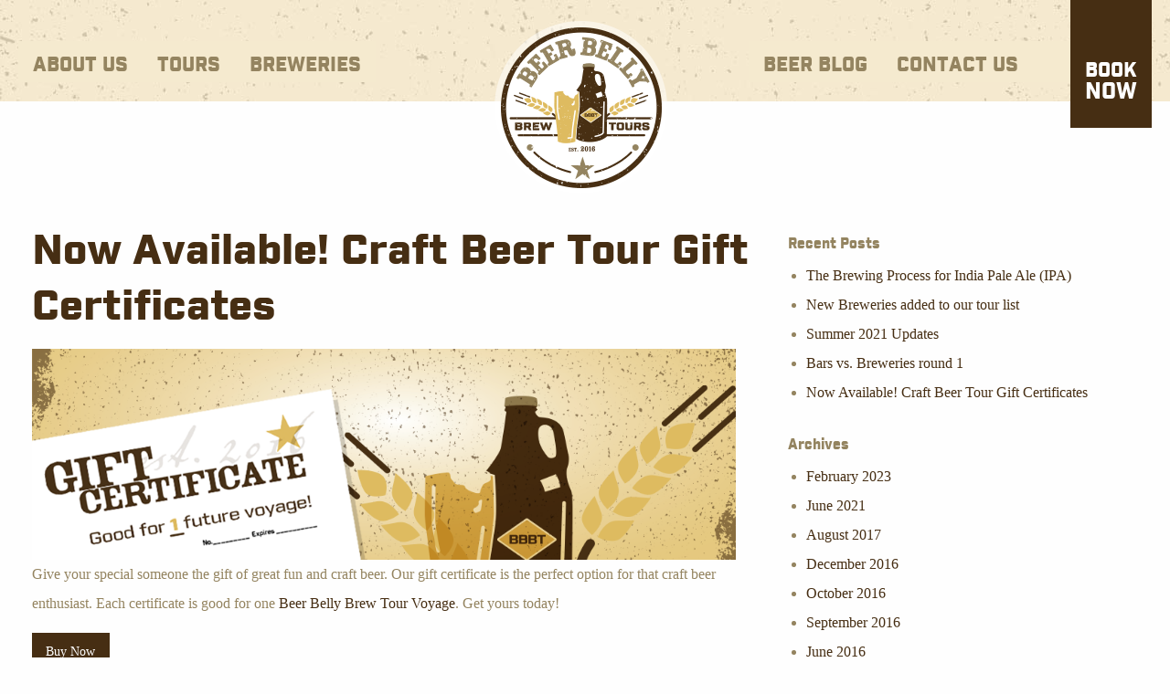

--- FILE ---
content_type: text/html; charset=UTF-8
request_url: https://www.beerbellybrewtours.com/2016/12/22/now-available-craft-beer-tour-gift-certificates/
body_size: 15562
content:
<!doctype html><html class="no-js" lang="en-US" ><head><meta charset="UTF-8" /><meta name="viewport" content="width=device-width, initial-scale=1.0" /><meta name="google-site-verification" content="iIwXUxvKrDpKvrV_H2TV2hKJvZUiWKA9K-gdrAJaXBM" /><meta name='robots' content='index, follow, max-image-preview:large, max-snippet:-1, max-video-preview:-1' /><style>img:is([sizes="auto" i], [sizes^="auto," i]) { contain-intrinsic-size: 3000px 1500px }</style><title>Now Available! Craft Beer Tour Gift Certificates - Beer Belly Brew Tours</title><link rel="canonical" href="https://www.sitemaps.beerbellybrewtours.com/2016/12/22/now-available-craft-beer-tour-gift-certificates/" /><meta property="og:locale" content="en_US" /><meta property="og:type" content="article" /><meta property="og:title" content="Now Available! Craft Beer Tour Gift Certificates - Beer Belly Brew Tours" /><meta property="og:description" content="Give your special someone the gift of great fun and craft beer. Our gift certificate is the perfect option for that craft beer enthusiast. Each certificate is good for one [&hellip;]" /><meta property="og:url" content="https://www.sitemaps.beerbellybrewtours.com/2016/12/22/now-available-craft-beer-tour-gift-certificates/" /><meta property="og:site_name" content="Beer Belly Brew Tours" /><meta property="article:publisher" content="https://www.facebook.com/beerbellybrewtours/" /><meta property="article:published_time" content="2016-12-22T11:43:31+00:00" /><meta property="og:image" content="https://www.sitemaps.beerbellybrewtours.com/wp-content/uploads/2016/12/gift-certificate-header.png" /><meta property="og:image:width" content="1000" /><meta property="og:image:height" content="300" /><meta property="og:image:type" content="image/png" /><meta name="author" content="bb_admin" /><meta name="twitter:card" content="summary_large_image" /><meta name="twitter:creator" content="@brewtoursnj" /><meta name="twitter:site" content="@brewtoursnj" /><meta name="twitter:label1" content="Written by" /><meta name="twitter:data1" content="bb_admin" /> <script type="application/ld+json" class="yoast-schema-graph">{"@context":"https://schema.org","@graph":[{"@type":"Article","@id":"https://www.sitemaps.beerbellybrewtours.com/2016/12/22/now-available-craft-beer-tour-gift-certificates/#article","isPartOf":{"@id":"https://www.sitemaps.beerbellybrewtours.com/2016/12/22/now-available-craft-beer-tour-gift-certificates/"},"author":{"name":"bb_admin","@id":"https://www.2023.beerbellybrewtours.com/#/schema/person/ac9be19e052bac636d083b517793902d"},"headline":"Now Available! Craft Beer Tour Gift Certificates","datePublished":"2016-12-22T11:43:31+00:00","mainEntityOfPage":{"@id":"https://www.sitemaps.beerbellybrewtours.com/2016/12/22/now-available-craft-beer-tour-gift-certificates/"},"wordCount":47,"publisher":{"@id":"https://www.2023.beerbellybrewtours.com/#organization"},"image":{"@id":"https://www.sitemaps.beerbellybrewtours.com/2016/12/22/now-available-craft-beer-tour-gift-certificates/#primaryimage"},"thumbnailUrl":"https://www.beerbellybrewtours.com/wp-content/uploads/2016/12/gift-certificate-header.png","articleSection":["Breweries","South Jersey","Special Offers"],"inLanguage":"en-US"},{"@type":"WebPage","@id":"https://www.sitemaps.beerbellybrewtours.com/2016/12/22/now-available-craft-beer-tour-gift-certificates/","url":"https://www.sitemaps.beerbellybrewtours.com/2016/12/22/now-available-craft-beer-tour-gift-certificates/","name":"Now Available! Craft Beer Tour Gift Certificates - Beer Belly Brew Tours","isPartOf":{"@id":"https://www.2023.beerbellybrewtours.com/#website"},"primaryImageOfPage":{"@id":"https://www.sitemaps.beerbellybrewtours.com/2016/12/22/now-available-craft-beer-tour-gift-certificates/#primaryimage"},"image":{"@id":"https://www.sitemaps.beerbellybrewtours.com/2016/12/22/now-available-craft-beer-tour-gift-certificates/#primaryimage"},"thumbnailUrl":"https://www.beerbellybrewtours.com/wp-content/uploads/2016/12/gift-certificate-header.png","datePublished":"2016-12-22T11:43:31+00:00","breadcrumb":{"@id":"https://www.sitemaps.beerbellybrewtours.com/2016/12/22/now-available-craft-beer-tour-gift-certificates/#breadcrumb"},"inLanguage":"en-US","potentialAction":[{"@type":"ReadAction","target":["https://www.sitemaps.beerbellybrewtours.com/2016/12/22/now-available-craft-beer-tour-gift-certificates/"]}]},{"@type":"ImageObject","inLanguage":"en-US","@id":"https://www.sitemaps.beerbellybrewtours.com/2016/12/22/now-available-craft-beer-tour-gift-certificates/#primaryimage","url":"https://www.beerbellybrewtours.com/wp-content/uploads/2016/12/gift-certificate-header.png","contentUrl":"https://www.beerbellybrewtours.com/wp-content/uploads/2016/12/gift-certificate-header.png","width":1000,"height":300},{"@type":"BreadcrumbList","@id":"https://www.sitemaps.beerbellybrewtours.com/2016/12/22/now-available-craft-beer-tour-gift-certificates/#breadcrumb","itemListElement":[{"@type":"ListItem","position":1,"name":"Home","item":"https://www.2023.beerbellybrewtours.com/"},{"@type":"ListItem","position":2,"name":"Beer Blog","item":"https://www.blog.beerbellybrewtours.com/beer-blog/"},{"@type":"ListItem","position":3,"name":"Now Available! Craft Beer Tour Gift Certificates"}]},{"@type":"WebSite","@id":"https://www.2023.beerbellybrewtours.com/#website","url":"https://www.2023.beerbellybrewtours.com/","name":"Beer Belly Brew Tours","description":"Brewery tours in the Philadelphia South Jersey Area.","publisher":{"@id":"https://www.2023.beerbellybrewtours.com/#organization"},"potentialAction":[{"@type":"SearchAction","target":{"@type":"EntryPoint","urlTemplate":"https://www.2023.beerbellybrewtours.com/?s={search_term_string}"},"query-input":{"@type":"PropertyValueSpecification","valueRequired":true,"valueName":"search_term_string"}}],"inLanguage":"en-US"},{"@type":"Organization","@id":"https://www.2023.beerbellybrewtours.com/#organization","name":"Beer Belly Brew Tours","url":"https://www.2023.beerbellybrewtours.com/","logo":{"@type":"ImageObject","inLanguage":"en-US","@id":"https://www.2023.beerbellybrewtours.com/#/schema/logo/image/","url":"https://www.beerbellybrewtours.com/wp-content/uploads/2016/05/bbbt_logo_trans.png","contentUrl":"https://www.beerbellybrewtours.com/wp-content/uploads/2016/05/bbbt_logo_trans.png","width":192,"height":195,"caption":"Beer Belly Brew Tours"},"image":{"@id":"https://www.2023.beerbellybrewtours.com/#/schema/logo/image/"},"sameAs":["https://www.facebook.com/beerbellybrewtours/","https://x.com/brewtoursnj","https://www.instagram.com/beerbellybrewtours/"]},{"@type":"Person","@id":"https://www.2023.beerbellybrewtours.com/#/schema/person/ac9be19e052bac636d083b517793902d","name":"bb_admin","image":{"@type":"ImageObject","inLanguage":"en-US","@id":"https://www.2023.beerbellybrewtours.com/#/schema/person/image/","url":"https://secure.gravatar.com/avatar/77c64d316f11d3c3a54e5ff6dc8de757?s=96&d=mm&r=g","contentUrl":"https://secure.gravatar.com/avatar/77c64d316f11d3c3a54e5ff6dc8de757?s=96&d=mm&r=g","caption":"bb_admin"},"url":"https://www.beerbellybrewtours.com/author/bb_admin/"}]}</script> <link rel='dns-prefetch' href='//ajax.googleapis.com' /><link rel='dns-prefetch' href='//cdn.jsdelivr.net' /><link rel='dns-prefetch' href='//fonts.googleapis.com' /><link rel="alternate" type="text/calendar" title="Beer Belly Brew Tours &raquo; iCal Feed" href="https://www.beerbellybrewtours.com/tickets/?ical=1" />
 <script src="//www.googletagmanager.com/gtag/js?id=G-X8MWF133KJ"  data-cfasync="false" data-wpfc-render="false" type="text/javascript" async></script> <script data-cfasync="false" data-wpfc-render="false" type="text/javascript">var mi_version = '9.4.1';
				var mi_track_user = true;
				var mi_no_track_reason = '';
								var MonsterInsightsDefaultLocations = {"page_location":"https:\/\/www.beerbellybrewtours.com\/2016\/12\/22\/now-available-craft-beer-tour-gift-certificates\/"};
				if ( typeof MonsterInsightsPrivacyGuardFilter === 'function' ) {
					var MonsterInsightsLocations = (typeof MonsterInsightsExcludeQuery === 'object') ? MonsterInsightsPrivacyGuardFilter( MonsterInsightsExcludeQuery ) : MonsterInsightsPrivacyGuardFilter( MonsterInsightsDefaultLocations );
				} else {
					var MonsterInsightsLocations = (typeof MonsterInsightsExcludeQuery === 'object') ? MonsterInsightsExcludeQuery : MonsterInsightsDefaultLocations;
				}

								var disableStrs = [
										'ga-disable-G-X8MWF133KJ',
									];

				/* Function to detect opted out users */
				function __gtagTrackerIsOptedOut() {
					for (var index = 0; index < disableStrs.length; index++) {
						if (document.cookie.indexOf(disableStrs[index] + '=true') > -1) {
							return true;
						}
					}

					return false;
				}

				/* Disable tracking if the opt-out cookie exists. */
				if (__gtagTrackerIsOptedOut()) {
					for (var index = 0; index < disableStrs.length; index++) {
						window[disableStrs[index]] = true;
					}
				}

				/* Opt-out function */
				function __gtagTrackerOptout() {
					for (var index = 0; index < disableStrs.length; index++) {
						document.cookie = disableStrs[index] + '=true; expires=Thu, 31 Dec 2099 23:59:59 UTC; path=/';
						window[disableStrs[index]] = true;
					}
				}

				if ('undefined' === typeof gaOptout) {
					function gaOptout() {
						__gtagTrackerOptout();
					}
				}
								window.dataLayer = window.dataLayer || [];

				window.MonsterInsightsDualTracker = {
					helpers: {},
					trackers: {},
				};
				if (mi_track_user) {
					function __gtagDataLayer() {
						dataLayer.push(arguments);
					}

					function __gtagTracker(type, name, parameters) {
						if (!parameters) {
							parameters = {};
						}

						if (parameters.send_to) {
							__gtagDataLayer.apply(null, arguments);
							return;
						}

						if (type === 'event') {
														parameters.send_to = monsterinsights_frontend.v4_id;
							var hookName = name;
							if (typeof parameters['event_category'] !== 'undefined') {
								hookName = parameters['event_category'] + ':' + name;
							}

							if (typeof MonsterInsightsDualTracker.trackers[hookName] !== 'undefined') {
								MonsterInsightsDualTracker.trackers[hookName](parameters);
							} else {
								__gtagDataLayer('event', name, parameters);
							}
							
						} else {
							__gtagDataLayer.apply(null, arguments);
						}
					}

					__gtagTracker('js', new Date());
					__gtagTracker('set', {
						'developer_id.dZGIzZG': true,
											});
					if ( MonsterInsightsLocations.page_location ) {
						__gtagTracker('set', MonsterInsightsLocations);
					}
										__gtagTracker('config', 'G-X8MWF133KJ', {"forceSSL":"true","link_attribution":"true"} );
															window.gtag = __gtagTracker;										(function () {
						/* https://developers.google.com/analytics/devguides/collection/analyticsjs/ */
						/* ga and __gaTracker compatibility shim. */
						var noopfn = function () {
							return null;
						};
						var newtracker = function () {
							return new Tracker();
						};
						var Tracker = function () {
							return null;
						};
						var p = Tracker.prototype;
						p.get = noopfn;
						p.set = noopfn;
						p.send = function () {
							var args = Array.prototype.slice.call(arguments);
							args.unshift('send');
							__gaTracker.apply(null, args);
						};
						var __gaTracker = function () {
							var len = arguments.length;
							if (len === 0) {
								return;
							}
							var f = arguments[len - 1];
							if (typeof f !== 'object' || f === null || typeof f.hitCallback !== 'function') {
								if ('send' === arguments[0]) {
									var hitConverted, hitObject = false, action;
									if ('event' === arguments[1]) {
										if ('undefined' !== typeof arguments[3]) {
											hitObject = {
												'eventAction': arguments[3],
												'eventCategory': arguments[2],
												'eventLabel': arguments[4],
												'value': arguments[5] ? arguments[5] : 1,
											}
										}
									}
									if ('pageview' === arguments[1]) {
										if ('undefined' !== typeof arguments[2]) {
											hitObject = {
												'eventAction': 'page_view',
												'page_path': arguments[2],
											}
										}
									}
									if (typeof arguments[2] === 'object') {
										hitObject = arguments[2];
									}
									if (typeof arguments[5] === 'object') {
										Object.assign(hitObject, arguments[5]);
									}
									if ('undefined' !== typeof arguments[1].hitType) {
										hitObject = arguments[1];
										if ('pageview' === hitObject.hitType) {
											hitObject.eventAction = 'page_view';
										}
									}
									if (hitObject) {
										action = 'timing' === arguments[1].hitType ? 'timing_complete' : hitObject.eventAction;
										hitConverted = mapArgs(hitObject);
										__gtagTracker('event', action, hitConverted);
									}
								}
								return;
							}

							function mapArgs(args) {
								var arg, hit = {};
								var gaMap = {
									'eventCategory': 'event_category',
									'eventAction': 'event_action',
									'eventLabel': 'event_label',
									'eventValue': 'event_value',
									'nonInteraction': 'non_interaction',
									'timingCategory': 'event_category',
									'timingVar': 'name',
									'timingValue': 'value',
									'timingLabel': 'event_label',
									'page': 'page_path',
									'location': 'page_location',
									'title': 'page_title',
									'referrer' : 'page_referrer',
								};
								for (arg in args) {
																		if (!(!args.hasOwnProperty(arg) || !gaMap.hasOwnProperty(arg))) {
										hit[gaMap[arg]] = args[arg];
									} else {
										hit[arg] = args[arg];
									}
								}
								return hit;
							}

							try {
								f.hitCallback();
							} catch (ex) {
							}
						};
						__gaTracker.create = newtracker;
						__gaTracker.getByName = newtracker;
						__gaTracker.getAll = function () {
							return [];
						};
						__gaTracker.remove = noopfn;
						__gaTracker.loaded = true;
						window['__gaTracker'] = __gaTracker;
					})();
									} else {
										console.log("");
					(function () {
						function __gtagTracker() {
							return null;
						}

						window['__gtagTracker'] = __gtagTracker;
						window['gtag'] = __gtagTracker;
					})();
									}</script> <link rel='stylesheet' id='tribe-events-pro-mini-calendar-block-styles-css' href='https://www.beerbellybrewtours.com/wp-content/plugins/events-calendar-pro/src/resources/css/tribe-events-pro-mini-calendar-block.min.css?ver=7.4.4' type='text/css' media='all' /><link rel='stylesheet' id='wp-block-library-css' href='https://www.beerbellybrewtours.com/wp-includes/css/dist/block-library/style.min.css?ver=6.7.4' type='text/css' media='all' /><style id='classic-theme-styles-inline-css' type='text/css'>/*! This file is auto-generated */
.wp-block-button__link{color:#fff;background-color:#32373c;border-radius:9999px;box-shadow:none;text-decoration:none;padding:calc(.667em + 2px) calc(1.333em + 2px);font-size:1.125em}.wp-block-file__button{background:#32373c;color:#fff;text-decoration:none}</style><style id='global-styles-inline-css' type='text/css'>:root{--wp--preset--aspect-ratio--square: 1;--wp--preset--aspect-ratio--4-3: 4/3;--wp--preset--aspect-ratio--3-4: 3/4;--wp--preset--aspect-ratio--3-2: 3/2;--wp--preset--aspect-ratio--2-3: 2/3;--wp--preset--aspect-ratio--16-9: 16/9;--wp--preset--aspect-ratio--9-16: 9/16;--wp--preset--color--black: #000000;--wp--preset--color--cyan-bluish-gray: #abb8c3;--wp--preset--color--white: #ffffff;--wp--preset--color--pale-pink: #f78da7;--wp--preset--color--vivid-red: #cf2e2e;--wp--preset--color--luminous-vivid-orange: #ff6900;--wp--preset--color--luminous-vivid-amber: #fcb900;--wp--preset--color--light-green-cyan: #7bdcb5;--wp--preset--color--vivid-green-cyan: #00d084;--wp--preset--color--pale-cyan-blue: #8ed1fc;--wp--preset--color--vivid-cyan-blue: #0693e3;--wp--preset--color--vivid-purple: #9b51e0;--wp--preset--gradient--vivid-cyan-blue-to-vivid-purple: linear-gradient(135deg,rgba(6,147,227,1) 0%,rgb(155,81,224) 100%);--wp--preset--gradient--light-green-cyan-to-vivid-green-cyan: linear-gradient(135deg,rgb(122,220,180) 0%,rgb(0,208,130) 100%);--wp--preset--gradient--luminous-vivid-amber-to-luminous-vivid-orange: linear-gradient(135deg,rgba(252,185,0,1) 0%,rgba(255,105,0,1) 100%);--wp--preset--gradient--luminous-vivid-orange-to-vivid-red: linear-gradient(135deg,rgba(255,105,0,1) 0%,rgb(207,46,46) 100%);--wp--preset--gradient--very-light-gray-to-cyan-bluish-gray: linear-gradient(135deg,rgb(238,238,238) 0%,rgb(169,184,195) 100%);--wp--preset--gradient--cool-to-warm-spectrum: linear-gradient(135deg,rgb(74,234,220) 0%,rgb(151,120,209) 20%,rgb(207,42,186) 40%,rgb(238,44,130) 60%,rgb(251,105,98) 80%,rgb(254,248,76) 100%);--wp--preset--gradient--blush-light-purple: linear-gradient(135deg,rgb(255,206,236) 0%,rgb(152,150,240) 100%);--wp--preset--gradient--blush-bordeaux: linear-gradient(135deg,rgb(254,205,165) 0%,rgb(254,45,45) 50%,rgb(107,0,62) 100%);--wp--preset--gradient--luminous-dusk: linear-gradient(135deg,rgb(255,203,112) 0%,rgb(199,81,192) 50%,rgb(65,88,208) 100%);--wp--preset--gradient--pale-ocean: linear-gradient(135deg,rgb(255,245,203) 0%,rgb(182,227,212) 50%,rgb(51,167,181) 100%);--wp--preset--gradient--electric-grass: linear-gradient(135deg,rgb(202,248,128) 0%,rgb(113,206,126) 100%);--wp--preset--gradient--midnight: linear-gradient(135deg,rgb(2,3,129) 0%,rgb(40,116,252) 100%);--wp--preset--font-size--small: 13px;--wp--preset--font-size--medium: 20px;--wp--preset--font-size--large: 36px;--wp--preset--font-size--x-large: 42px;--wp--preset--spacing--20: 0.44rem;--wp--preset--spacing--30: 0.67rem;--wp--preset--spacing--40: 1rem;--wp--preset--spacing--50: 1.5rem;--wp--preset--spacing--60: 2.25rem;--wp--preset--spacing--70: 3.38rem;--wp--preset--spacing--80: 5.06rem;--wp--preset--shadow--natural: 6px 6px 9px rgba(0, 0, 0, 0.2);--wp--preset--shadow--deep: 12px 12px 50px rgba(0, 0, 0, 0.4);--wp--preset--shadow--sharp: 6px 6px 0px rgba(0, 0, 0, 0.2);--wp--preset--shadow--outlined: 6px 6px 0px -3px rgba(255, 255, 255, 1), 6px 6px rgba(0, 0, 0, 1);--wp--preset--shadow--crisp: 6px 6px 0px rgba(0, 0, 0, 1);}:where(.is-layout-flex){gap: 0.5em;}:where(.is-layout-grid){gap: 0.5em;}body .is-layout-flex{display: flex;}.is-layout-flex{flex-wrap: wrap;align-items: center;}.is-layout-flex > :is(*, div){margin: 0;}body .is-layout-grid{display: grid;}.is-layout-grid > :is(*, div){margin: 0;}:where(.wp-block-columns.is-layout-flex){gap: 2em;}:where(.wp-block-columns.is-layout-grid){gap: 2em;}:where(.wp-block-post-template.is-layout-flex){gap: 1.25em;}:where(.wp-block-post-template.is-layout-grid){gap: 1.25em;}.has-black-color{color: var(--wp--preset--color--black) !important;}.has-cyan-bluish-gray-color{color: var(--wp--preset--color--cyan-bluish-gray) !important;}.has-white-color{color: var(--wp--preset--color--white) !important;}.has-pale-pink-color{color: var(--wp--preset--color--pale-pink) !important;}.has-vivid-red-color{color: var(--wp--preset--color--vivid-red) !important;}.has-luminous-vivid-orange-color{color: var(--wp--preset--color--luminous-vivid-orange) !important;}.has-luminous-vivid-amber-color{color: var(--wp--preset--color--luminous-vivid-amber) !important;}.has-light-green-cyan-color{color: var(--wp--preset--color--light-green-cyan) !important;}.has-vivid-green-cyan-color{color: var(--wp--preset--color--vivid-green-cyan) !important;}.has-pale-cyan-blue-color{color: var(--wp--preset--color--pale-cyan-blue) !important;}.has-vivid-cyan-blue-color{color: var(--wp--preset--color--vivid-cyan-blue) !important;}.has-vivid-purple-color{color: var(--wp--preset--color--vivid-purple) !important;}.has-black-background-color{background-color: var(--wp--preset--color--black) !important;}.has-cyan-bluish-gray-background-color{background-color: var(--wp--preset--color--cyan-bluish-gray) !important;}.has-white-background-color{background-color: var(--wp--preset--color--white) !important;}.has-pale-pink-background-color{background-color: var(--wp--preset--color--pale-pink) !important;}.has-vivid-red-background-color{background-color: var(--wp--preset--color--vivid-red) !important;}.has-luminous-vivid-orange-background-color{background-color: var(--wp--preset--color--luminous-vivid-orange) !important;}.has-luminous-vivid-amber-background-color{background-color: var(--wp--preset--color--luminous-vivid-amber) !important;}.has-light-green-cyan-background-color{background-color: var(--wp--preset--color--light-green-cyan) !important;}.has-vivid-green-cyan-background-color{background-color: var(--wp--preset--color--vivid-green-cyan) !important;}.has-pale-cyan-blue-background-color{background-color: var(--wp--preset--color--pale-cyan-blue) !important;}.has-vivid-cyan-blue-background-color{background-color: var(--wp--preset--color--vivid-cyan-blue) !important;}.has-vivid-purple-background-color{background-color: var(--wp--preset--color--vivid-purple) !important;}.has-black-border-color{border-color: var(--wp--preset--color--black) !important;}.has-cyan-bluish-gray-border-color{border-color: var(--wp--preset--color--cyan-bluish-gray) !important;}.has-white-border-color{border-color: var(--wp--preset--color--white) !important;}.has-pale-pink-border-color{border-color: var(--wp--preset--color--pale-pink) !important;}.has-vivid-red-border-color{border-color: var(--wp--preset--color--vivid-red) !important;}.has-luminous-vivid-orange-border-color{border-color: var(--wp--preset--color--luminous-vivid-orange) !important;}.has-luminous-vivid-amber-border-color{border-color: var(--wp--preset--color--luminous-vivid-amber) !important;}.has-light-green-cyan-border-color{border-color: var(--wp--preset--color--light-green-cyan) !important;}.has-vivid-green-cyan-border-color{border-color: var(--wp--preset--color--vivid-green-cyan) !important;}.has-pale-cyan-blue-border-color{border-color: var(--wp--preset--color--pale-cyan-blue) !important;}.has-vivid-cyan-blue-border-color{border-color: var(--wp--preset--color--vivid-cyan-blue) !important;}.has-vivid-purple-border-color{border-color: var(--wp--preset--color--vivid-purple) !important;}.has-vivid-cyan-blue-to-vivid-purple-gradient-background{background: var(--wp--preset--gradient--vivid-cyan-blue-to-vivid-purple) !important;}.has-light-green-cyan-to-vivid-green-cyan-gradient-background{background: var(--wp--preset--gradient--light-green-cyan-to-vivid-green-cyan) !important;}.has-luminous-vivid-amber-to-luminous-vivid-orange-gradient-background{background: var(--wp--preset--gradient--luminous-vivid-amber-to-luminous-vivid-orange) !important;}.has-luminous-vivid-orange-to-vivid-red-gradient-background{background: var(--wp--preset--gradient--luminous-vivid-orange-to-vivid-red) !important;}.has-very-light-gray-to-cyan-bluish-gray-gradient-background{background: var(--wp--preset--gradient--very-light-gray-to-cyan-bluish-gray) !important;}.has-cool-to-warm-spectrum-gradient-background{background: var(--wp--preset--gradient--cool-to-warm-spectrum) !important;}.has-blush-light-purple-gradient-background{background: var(--wp--preset--gradient--blush-light-purple) !important;}.has-blush-bordeaux-gradient-background{background: var(--wp--preset--gradient--blush-bordeaux) !important;}.has-luminous-dusk-gradient-background{background: var(--wp--preset--gradient--luminous-dusk) !important;}.has-pale-ocean-gradient-background{background: var(--wp--preset--gradient--pale-ocean) !important;}.has-electric-grass-gradient-background{background: var(--wp--preset--gradient--electric-grass) !important;}.has-midnight-gradient-background{background: var(--wp--preset--gradient--midnight) !important;}.has-small-font-size{font-size: var(--wp--preset--font-size--small) !important;}.has-medium-font-size{font-size: var(--wp--preset--font-size--medium) !important;}.has-large-font-size{font-size: var(--wp--preset--font-size--large) !important;}.has-x-large-font-size{font-size: var(--wp--preset--font-size--x-large) !important;}
:where(.wp-block-post-template.is-layout-flex){gap: 1.25em;}:where(.wp-block-post-template.is-layout-grid){gap: 1.25em;}
:where(.wp-block-columns.is-layout-flex){gap: 2em;}:where(.wp-block-columns.is-layout-grid){gap: 2em;}
:root :where(.wp-block-pullquote){font-size: 1.5em;line-height: 1.6;}</style><link rel='stylesheet' id='sow-social-media-buttons-flat-afe3d4674922-css' href='https://www.beerbellybrewtours.com/wp-content/uploads/siteorigin-widgets/sow-social-media-buttons-flat-afe3d4674922.css?ver=6.7.4' type='text/css' media='all' /><link rel='stylesheet' id='woocommerce-layout-css' href='https://www.beerbellybrewtours.com/wp-content/plugins/woocommerce/assets/css/woocommerce-layout.css?ver=10.3.7' type='text/css' media='all' /><link rel='stylesheet' id='woocommerce-smallscreen-css' href='https://www.beerbellybrewtours.com/wp-content/plugins/woocommerce/assets/css/woocommerce-smallscreen.css?ver=10.3.7' type='text/css' media='only screen and (max-width: 768px)' /><link rel='stylesheet' id='woocommerce-general-css' href='https://www.beerbellybrewtours.com/wp-content/plugins/woocommerce/assets/css/woocommerce.css?ver=10.3.7' type='text/css' media='all' /><style id='woocommerce-inline-inline-css' type='text/css'>.woocommerce form .form-row .required { visibility: visible; }</style><link rel='stylesheet' id='brands-styles-css' href='https://www.beerbellybrewtours.com/wp-content/plugins/woocommerce/assets/css/brands.css?ver=10.3.7' type='text/css' media='all' /><link rel='stylesheet' id='main-stylesheet-css' href='https://www.beerbellybrewtours.com/wp-content/themes/beerbelly/assets/stylesheets/foundation.css?ver=2.6.1' type='text/css' media='all' /><link rel='stylesheet' id='google-lora-css' href='https://fonts.googleapis.com/css?family=Lora%3A400%2C700%2C400italic&#038;ver=1.0.0&#038;display=swap' type='text/css' media='all' /><link rel='stylesheet' id='slick-slider-css-css' href='//cdn.jsdelivr.net/jquery.slick/1.5.9/slick.css?ver=1.0.0' type='text/css' media='all' /><link rel='stylesheet' id='slick-slider-css-theme-css' href='//cdn.jsdelivr.net/jquery.slick/1.5.9/slick-theme.css?ver=1.0.0' type='text/css' media='all' /><style id='teccc-nofile-stylesheet-inline-css' type='text/css'>.teccc-legend a, .tribe-events-calendar a, #tribe-events-content .tribe-events-tooltip h4
{
	font-weight: normal;
}

.tribe-events-list .vevent.hentry h2 {
	padding-left: 5px;
}


@media only screen and (max-width: 768px) {
	.tribe-events-calendar td .hentry,
	.tribe-events-calendar td .type-tribe_events {
		display: block;
	}

	h3.entry-title.summary,
	h3.tribe-events-month-event-title,
	.tribe-events-calendar .tribe-events-has-events:after {
		display: none;
	}

	.tribe-events-calendar .mobile-trigger .tribe-events-tooltip {
		display: none !important;
	}
}

.tribe-grid-body div[id*="tribe-events-event-"][class*="tribe-events-category-"].tribe-events-week-hourly-single
{ border-right: 1px solid #000; }

.tribe-events .tribe-events-calendar-month__multiday-event-bar,
.tribe-events .tribe-events-calendar-month__multiday-event-bar-inner,
.tribe-events-calendar-month__multiday-event-wrapper
{ background-color: #F7F6F6; }

.tribe-events-pro .tribe-events-pro-week-grid__multiday-event-bar,
.tribe-events-pro .tribe-events-pro-week-grid__multiday-event-wrapper
{ background-color: #F7F6F6 !important; }

.tribe-events-calendar-month__multiday-event-wrapper.tribe-events-calendar-month__multiday-event--empty
{ background-color: transparent !important; }

.tribe-events-pro-week-grid__multiday-event-wrapper.tribe-events-pro-week-grid__multiday-event--empty
{ background-color: transparent !important; }

.tribe-common--breakpoint-medium.tribe-events .tribe-events-calendar-list__event-datetime-featured-text,
.tribe-events-calendar-month-mobile-events__mobile-event-datetime-featured-text,
.tribe-events-calendar-day__event-datetime-featured-text,
.tribe-common-c-svgicon--featured
{ color:  !important; }

.tribe-events-calendar-list__event-date-tag-datetime:after, 
.tribe-events-widget-events-list__event-date-tag-datetime:after, 
.tribe-events .tribe-events-calendar-day__event--featured:after,
.tribe-events .tribe-events-calendar-month__calendar-event--featured:before
{ background-color:  !important; }

.tribe-events-pro .tribe-events-pro-photo__event-datetime-featured-text,
.tribe-events-pro .tribe-events-pro-map__event-datetime-featured-text
{ color:  !important; }

.tribe-events-pro .tribe-events-pro-week-grid__event--featured .tribe-events-pro-week-grid__event-link-inner:before
{ background-color:  !important; }


	
		.tribe-events-category-charlie h2.tribe-events-list-event-title.entry-title a,
.tribe-events-category-charlie h2.tribe-events-list-event-title a,
.tribe-events-category-charlie h3.tribe-events-list-event-title a,
.tribe-event-featured .tribe-events-category-charlie h3.tribe-events-list-event-title a,
.tribe-events-list .tribe-events-loop .tribe-event-featured.tribe-events-category-charlie h3.tribe-events-list-event-title a,	.tribe-events-shortcode .tribe-events-month table .type-tribe_events.tribe-events-category-charlie,		.tribe-events-list .tribe-events-loop .tribe-event-featured.tribe-events-category-charlie h3.tribe-events-list-event-title a:hover,
#tribe-events-content table.tribe-events-calendar .type-tribe_events.tribe-events-category-charlie.tribe-event-featured h3.tribe-events-month-event-title a:hover,	.tribe-events-category-charlie .tribe-events-map-event-title a:link,
.tribe-events-category-charlie .tribe-events-map-event-title a:visited,	#tribe-events-content div.tribe-events-category-charlie.hentry.vevent h3.entry-title a,
.tribe-grid-body .tribe-events-category-charlie a,
.tribe-grid-body .type-tribe_events.tribe-events-category-charlie a,
.tribe-grid-allday .tribe-events-category-charlie a,	.tribe-events-adv-list-widget .tribe-events-category-charlie h2 a:link,
.tribe-events-adv-list-widget .tribe-events-category-charlie h2 a:visited,
.tribe-mini-calendar-list-wrapper .tribe-events-category-charlie h2 a:link,
.tribe-mini-calendar-list-wrapper .tribe-events-category-charlie h2 a:visited,
.tribe-events-category-charlie.tribe-event-featured .tribe-mini-calendar-event .tribe-events-title a,
.tribe-venue-widget-list li.tribe-events-category-charlie h4 a:link,
.tribe-venue-widget-list li.tribe-events-category-charlie h4 a:visited,	.teccc-legend li.tribe_events_cat-charlie a,
.tribe-common article.tribe_events_cat-charlie h3 a,
.tribe-common article.tribe_events_cat-charlie h3 a:link,
.tribe-common article.tribe_events_cat-charlie h3 a:visited,
article.tribe-events-calendar-month__multiday-event.tribe_events_cat-charlie h3,	#tribe-events-content table.tribe-events-calendar .tribe-event-featured.tribe-events-category-charlie .tribe-events-month-event-title a,
.teccc-legend li.tribe-events-category-charlie a,
.tribe-events-calendar .tribe-events-category-charlie a,
#tribe-events-content .teccc-legend li.tribe-events-category-charlie a,
#tribe-events-content .tribe-events-calendar .tribe-events-category-charlie a,
.type-tribe_events.tribe-events-category-charlie h2 a,
.tribe-events-category-charlie > div.hentry.vevent > h3.entry-title a,
.tribe-events-mobile.tribe-events-category-charlie h4 a
{
			color: #000;
		text-decoration: none;
}

		.tribe-events-category-charlie h3.tribe-events-list-event-title,		.tribe-events-shortcode .tribe-events-month table .type-tribe_events.tribe-events-category-charlie,	.tribe-events-category-charlie .tribe-events-map-event-title a:link,
.tribe-events-category-charlie .tribe-events-map-event-title a:visited,
article.tribe-events-pro-map__event-card.tribe_events_cat-charlie h3,
article.tribe-events-pro-photo__event.tribe_events_cat-charlie h3,	.tribe-grid-body .tribe-events-week-hourly-single:hover.tribe-events-category-charlie,
.tribe-grid-body .tribe-events-week-hourly-single.tribe-events-category-charlie,
.tribe-grid-allday .tribe-events-week-allday-single.tribe-events-category-charlie,
article.tribe-events-pro-week-grid__event.tribe_events_cat-charlie h3,
article.tribe-events-pro-week-mobile-events__event.tribe_events_cat-charlie h3,
article.tribe-events-pro-week-grid__multiday-event.tribe_events_cat-charlie h3,
article.tribe-events-pro-week-grid__multiday-event.tribe_events_cat-charlie .tribe-events-pro-week-grid__multiday-event-bar-inner h3,
article.tribe-events-pro-week-grid__multiday-event.tribe_events_cat-charlie .tribe-events-pro-week-grid__multiday-event-bar-inner,	.tribe-common article.tribe_events_cat-charlie h3.tribe-events-pro-summary__event-title,	.tribe-mini-calendar td.tribe-events-has-events.tribe-events-category-charlie,
.tribe-events-adv-list-widget .tribe-events-category-charlie h2,
.tribe-venue-widget-list li.tribe-events-category-charlie h4,	.teccc-legend li.tribe_events_cat-charlie,
article.tribe_events_cat-charlie header.tribe-events-widget-events-list__event-header h3,
article.tribe-events-calendar-month__calendar-event.tribe_events_cat-charlie h3,
article.tribe-events-calendar-month__multiday-event.tribe_events_cat-charlie .tribe-events-calendar-month__multiday-event-bar-inner,
article.tribe-events-calendar-month-mobile-events__mobile-event.tribe_events_cat-charlie h3,
article.tribe-events-calendar-day__event.tribe_events_cat-charlie h3,
article.tribe-events-calendar-list__event.tribe_events_cat-charlie h3,
article.tribe-events-calendar-latest-past__event.tribe_events_cat-charlie h3,	.events-archive.events-gridview #tribe-events-content table .type-tribe_events.tribe-events-category-charlie,
.teccc-legend li.tribe-events-category-charlie,
.tribe-events-calendar .tribe-events-category-charlie,
.type-tribe_events.tribe-events-category-charlie h2,
.tribe-events-category-charlie > div.hentry.vevent > h3.entry-title,
.tribe-events-mobile.tribe-events-category-charlie h4
{
			background-color: #CFCFCF;
				border-left: 5px solid #ff0000;
			border-right: 5px solid transparent;
			color: #000;
		line-height: 1.4em;
	padding-left: 5px;
	padding-bottom: 2px;
}

	.tribe-events-calendar .tribe-event-featured.tribe-events-category-charlie,
#tribe-events-content table.tribe-events-calendar .type-tribe_events.tribe-event-featured.tribe-events-category-charlie,
.tribe-grid-body div[id*='tribe-events-event-'][class*='tribe-events-category-'].tribe-events-week-hourly-single.tribe-event-featured
{ border-right: 5px solid  }

	
	article.tribe-events-pro-week-grid__multiday-event.tribe_events_cat-charlie h3
{ border-left: 0px solid transparent !important; }

	.tribe-events-category-charlie .tribe-events-map-event-title a:link,
.tribe-events-category-charlie .tribe-events-map-event-title a:visited,	.tribe-events-adv-list-widget .tribe-events-category-charlie h2 a:link,
.tribe-events-adv-list-widget .tribe-events-category-charlie h2 a:visited,
.tribe-mini-calendar-list-wrapper .tribe-events-category-charlie h2 a:link,
.tribe-mini-calendar-list-wrapper .tribe-events-category-charlie h2 a:visited,
.tribe-events-category-charlie.tribe-event-featured .tribe-mini-calendar-event .tribe-events-title a,
.tribe-venue-widget-list li.tribe-events-category-charlie h4 a:link,
.tribe-venue-widget-list li.tribe-events-category-charlie h4 a:visited,	.tribe-events-category-charlie h2.tribe-events-list-event-title.entry-title a,
.tribe-events-category-charlie h2.tribe-events-list-event-title a,
.tribe-events-category-charlie h3.tribe-events-list-event-title a,
.tribe-event-featured .tribe-events-category-charlie h3.tribe-events-list-event-title a,
.tribe-events-list .tribe-events-loop .tribe-event-featured.tribe-events-category-charlie h3.tribe-events-list-event-title a
{
	width: auto;
	display: block;
}
	
		.tribe-events-category-custom h2.tribe-events-list-event-title.entry-title a,
.tribe-events-category-custom h2.tribe-events-list-event-title a,
.tribe-events-category-custom h3.tribe-events-list-event-title a,
.tribe-event-featured .tribe-events-category-custom h3.tribe-events-list-event-title a,
.tribe-events-list .tribe-events-loop .tribe-event-featured.tribe-events-category-custom h3.tribe-events-list-event-title a,	.tribe-events-shortcode .tribe-events-month table .type-tribe_events.tribe-events-category-custom,		.tribe-events-list .tribe-events-loop .tribe-event-featured.tribe-events-category-custom h3.tribe-events-list-event-title a:hover,
#tribe-events-content table.tribe-events-calendar .type-tribe_events.tribe-events-category-custom.tribe-event-featured h3.tribe-events-month-event-title a:hover,	.tribe-events-category-custom .tribe-events-map-event-title a:link,
.tribe-events-category-custom .tribe-events-map-event-title a:visited,	#tribe-events-content div.tribe-events-category-custom.hentry.vevent h3.entry-title a,
.tribe-grid-body .tribe-events-category-custom a,
.tribe-grid-body .type-tribe_events.tribe-events-category-custom a,
.tribe-grid-allday .tribe-events-category-custom a,	.tribe-events-adv-list-widget .tribe-events-category-custom h2 a:link,
.tribe-events-adv-list-widget .tribe-events-category-custom h2 a:visited,
.tribe-mini-calendar-list-wrapper .tribe-events-category-custom h2 a:link,
.tribe-mini-calendar-list-wrapper .tribe-events-category-custom h2 a:visited,
.tribe-events-category-custom.tribe-event-featured .tribe-mini-calendar-event .tribe-events-title a,
.tribe-venue-widget-list li.tribe-events-category-custom h4 a:link,
.tribe-venue-widget-list li.tribe-events-category-custom h4 a:visited,	.teccc-legend li.tribe_events_cat-custom a,
.tribe-common article.tribe_events_cat-custom h3 a,
.tribe-common article.tribe_events_cat-custom h3 a:link,
.tribe-common article.tribe_events_cat-custom h3 a:visited,
article.tribe-events-calendar-month__multiday-event.tribe_events_cat-custom h3,	#tribe-events-content table.tribe-events-calendar .tribe-event-featured.tribe-events-category-custom .tribe-events-month-event-title a,
.teccc-legend li.tribe-events-category-custom a,
.tribe-events-calendar .tribe-events-category-custom a,
#tribe-events-content .teccc-legend li.tribe-events-category-custom a,
#tribe-events-content .tribe-events-calendar .tribe-events-category-custom a,
.type-tribe_events.tribe-events-category-custom h2 a,
.tribe-events-category-custom > div.hentry.vevent > h3.entry-title a,
.tribe-events-mobile.tribe-events-category-custom h4 a
{
			color: #000;
		text-decoration: none;
}

		.tribe-events-category-custom h3.tribe-events-list-event-title,		.tribe-events-shortcode .tribe-events-month table .type-tribe_events.tribe-events-category-custom,	.tribe-events-category-custom .tribe-events-map-event-title a:link,
.tribe-events-category-custom .tribe-events-map-event-title a:visited,
article.tribe-events-pro-map__event-card.tribe_events_cat-custom h3,
article.tribe-events-pro-photo__event.tribe_events_cat-custom h3,	.tribe-grid-body .tribe-events-week-hourly-single:hover.tribe-events-category-custom,
.tribe-grid-body .tribe-events-week-hourly-single.tribe-events-category-custom,
.tribe-grid-allday .tribe-events-week-allday-single.tribe-events-category-custom,
article.tribe-events-pro-week-grid__event.tribe_events_cat-custom h3,
article.tribe-events-pro-week-mobile-events__event.tribe_events_cat-custom h3,
article.tribe-events-pro-week-grid__multiday-event.tribe_events_cat-custom h3,
article.tribe-events-pro-week-grid__multiday-event.tribe_events_cat-custom .tribe-events-pro-week-grid__multiday-event-bar-inner h3,
article.tribe-events-pro-week-grid__multiday-event.tribe_events_cat-custom .tribe-events-pro-week-grid__multiday-event-bar-inner,	.tribe-common article.tribe_events_cat-custom h3.tribe-events-pro-summary__event-title,	.tribe-mini-calendar td.tribe-events-has-events.tribe-events-category-custom,
.tribe-events-adv-list-widget .tribe-events-category-custom h2,
.tribe-venue-widget-list li.tribe-events-category-custom h4,	.teccc-legend li.tribe_events_cat-custom,
article.tribe_events_cat-custom header.tribe-events-widget-events-list__event-header h3,
article.tribe-events-calendar-month__calendar-event.tribe_events_cat-custom h3,
article.tribe-events-calendar-month__multiday-event.tribe_events_cat-custom .tribe-events-calendar-month__multiday-event-bar-inner,
article.tribe-events-calendar-month-mobile-events__mobile-event.tribe_events_cat-custom h3,
article.tribe-events-calendar-day__event.tribe_events_cat-custom h3,
article.tribe-events-calendar-list__event.tribe_events_cat-custom h3,
article.tribe-events-calendar-latest-past__event.tribe_events_cat-custom h3,	.events-archive.events-gridview #tribe-events-content table .type-tribe_events.tribe-events-category-custom,
.teccc-legend li.tribe-events-category-custom,
.tribe-events-calendar .tribe-events-category-custom,
.type-tribe_events.tribe-events-category-custom h2,
.tribe-events-category-custom > div.hentry.vevent > h3.entry-title,
.tribe-events-mobile.tribe-events-category-custom h4
{
			background-color: #cfcfcf;
				border-left: 5px solid #000000;
			border-right: 5px solid transparent;
			color: #000;
		line-height: 1.4em;
	padding-left: 5px;
	padding-bottom: 2px;
}

	.tribe-events-calendar .tribe-event-featured.tribe-events-category-custom,
#tribe-events-content table.tribe-events-calendar .type-tribe_events.tribe-event-featured.tribe-events-category-custom,
.tribe-grid-body div[id*='tribe-events-event-'][class*='tribe-events-category-'].tribe-events-week-hourly-single.tribe-event-featured
{ border-right: 5px solid  }

	
	article.tribe-events-pro-week-grid__multiday-event.tribe_events_cat-custom h3
{ border-left: 0px solid transparent !important; }

	.tribe-events-category-custom .tribe-events-map-event-title a:link,
.tribe-events-category-custom .tribe-events-map-event-title a:visited,	.tribe-events-adv-list-widget .tribe-events-category-custom h2 a:link,
.tribe-events-adv-list-widget .tribe-events-category-custom h2 a:visited,
.tribe-mini-calendar-list-wrapper .tribe-events-category-custom h2 a:link,
.tribe-mini-calendar-list-wrapper .tribe-events-category-custom h2 a:visited,
.tribe-events-category-custom.tribe-event-featured .tribe-mini-calendar-event .tribe-events-title a,
.tribe-venue-widget-list li.tribe-events-category-custom h4 a:link,
.tribe-venue-widget-list li.tribe-events-category-custom h4 a:visited,	.tribe-events-category-custom h2.tribe-events-list-event-title.entry-title a,
.tribe-events-category-custom h2.tribe-events-list-event-title a,
.tribe-events-category-custom h3.tribe-events-list-event-title a,
.tribe-event-featured .tribe-events-category-custom h3.tribe-events-list-event-title a,
.tribe-events-list .tribe-events-loop .tribe-event-featured.tribe-events-category-custom h3.tribe-events-list-event-title a
{
	width: auto;
	display: block;
}
	
		.tribe-events-category-frankie h2.tribe-events-list-event-title.entry-title a,
.tribe-events-category-frankie h2.tribe-events-list-event-title a,
.tribe-events-category-frankie h3.tribe-events-list-event-title a,
.tribe-event-featured .tribe-events-category-frankie h3.tribe-events-list-event-title a,
.tribe-events-list .tribe-events-loop .tribe-event-featured.tribe-events-category-frankie h3.tribe-events-list-event-title a,	.tribe-events-shortcode .tribe-events-month table .type-tribe_events.tribe-events-category-frankie,		.tribe-events-list .tribe-events-loop .tribe-event-featured.tribe-events-category-frankie h3.tribe-events-list-event-title a:hover,
#tribe-events-content table.tribe-events-calendar .type-tribe_events.tribe-events-category-frankie.tribe-event-featured h3.tribe-events-month-event-title a:hover,	.tribe-events-category-frankie .tribe-events-map-event-title a:link,
.tribe-events-category-frankie .tribe-events-map-event-title a:visited,	#tribe-events-content div.tribe-events-category-frankie.hentry.vevent h3.entry-title a,
.tribe-grid-body .tribe-events-category-frankie a,
.tribe-grid-body .type-tribe_events.tribe-events-category-frankie a,
.tribe-grid-allday .tribe-events-category-frankie a,	.tribe-events-adv-list-widget .tribe-events-category-frankie h2 a:link,
.tribe-events-adv-list-widget .tribe-events-category-frankie h2 a:visited,
.tribe-mini-calendar-list-wrapper .tribe-events-category-frankie h2 a:link,
.tribe-mini-calendar-list-wrapper .tribe-events-category-frankie h2 a:visited,
.tribe-events-category-frankie.tribe-event-featured .tribe-mini-calendar-event .tribe-events-title a,
.tribe-venue-widget-list li.tribe-events-category-frankie h4 a:link,
.tribe-venue-widget-list li.tribe-events-category-frankie h4 a:visited,	.teccc-legend li.tribe_events_cat-frankie a,
.tribe-common article.tribe_events_cat-frankie h3 a,
.tribe-common article.tribe_events_cat-frankie h3 a:link,
.tribe-common article.tribe_events_cat-frankie h3 a:visited,
article.tribe-events-calendar-month__multiday-event.tribe_events_cat-frankie h3,	#tribe-events-content table.tribe-events-calendar .tribe-event-featured.tribe-events-category-frankie .tribe-events-month-event-title a,
.teccc-legend li.tribe-events-category-frankie a,
.tribe-events-calendar .tribe-events-category-frankie a,
#tribe-events-content .teccc-legend li.tribe-events-category-frankie a,
#tribe-events-content .tribe-events-calendar .tribe-events-category-frankie a,
.type-tribe_events.tribe-events-category-frankie h2 a,
.tribe-events-category-frankie > div.hentry.vevent > h3.entry-title a,
.tribe-events-mobile.tribe-events-category-frankie h4 a
{
			color: #000;
		text-decoration: none;
}

		.tribe-events-category-frankie h3.tribe-events-list-event-title,		.tribe-events-shortcode .tribe-events-month table .type-tribe_events.tribe-events-category-frankie,	.tribe-events-category-frankie .tribe-events-map-event-title a:link,
.tribe-events-category-frankie .tribe-events-map-event-title a:visited,
article.tribe-events-pro-map__event-card.tribe_events_cat-frankie h3,
article.tribe-events-pro-photo__event.tribe_events_cat-frankie h3,	.tribe-grid-body .tribe-events-week-hourly-single:hover.tribe-events-category-frankie,
.tribe-grid-body .tribe-events-week-hourly-single.tribe-events-category-frankie,
.tribe-grid-allday .tribe-events-week-allday-single.tribe-events-category-frankie,
article.tribe-events-pro-week-grid__event.tribe_events_cat-frankie h3,
article.tribe-events-pro-week-mobile-events__event.tribe_events_cat-frankie h3,
article.tribe-events-pro-week-grid__multiday-event.tribe_events_cat-frankie h3,
article.tribe-events-pro-week-grid__multiday-event.tribe_events_cat-frankie .tribe-events-pro-week-grid__multiday-event-bar-inner h3,
article.tribe-events-pro-week-grid__multiday-event.tribe_events_cat-frankie .tribe-events-pro-week-grid__multiday-event-bar-inner,	.tribe-common article.tribe_events_cat-frankie h3.tribe-events-pro-summary__event-title,	.tribe-mini-calendar td.tribe-events-has-events.tribe-events-category-frankie,
.tribe-events-adv-list-widget .tribe-events-category-frankie h2,
.tribe-venue-widget-list li.tribe-events-category-frankie h4,	.teccc-legend li.tribe_events_cat-frankie,
article.tribe_events_cat-frankie header.tribe-events-widget-events-list__event-header h3,
article.tribe-events-calendar-month__calendar-event.tribe_events_cat-frankie h3,
article.tribe-events-calendar-month__multiday-event.tribe_events_cat-frankie .tribe-events-calendar-month__multiday-event-bar-inner,
article.tribe-events-calendar-month-mobile-events__mobile-event.tribe_events_cat-frankie h3,
article.tribe-events-calendar-day__event.tribe_events_cat-frankie h3,
article.tribe-events-calendar-list__event.tribe_events_cat-frankie h3,
article.tribe-events-calendar-latest-past__event.tribe_events_cat-frankie h3,	.events-archive.events-gridview #tribe-events-content table .type-tribe_events.tribe-events-category-frankie,
.teccc-legend li.tribe-events-category-frankie,
.tribe-events-calendar .tribe-events-category-frankie,
.type-tribe_events.tribe-events-category-frankie h2,
.tribe-events-category-frankie > div.hentry.vevent > h3.entry-title,
.tribe-events-mobile.tribe-events-category-frankie h4
{
			background-color: #CFCFCF;
				border-left: 5px solid #ff9900;
			border-right: 5px solid transparent;
			color: #000;
		line-height: 1.4em;
	padding-left: 5px;
	padding-bottom: 2px;
}

	.tribe-events-calendar .tribe-event-featured.tribe-events-category-frankie,
#tribe-events-content table.tribe-events-calendar .type-tribe_events.tribe-event-featured.tribe-events-category-frankie,
.tribe-grid-body div[id*='tribe-events-event-'][class*='tribe-events-category-'].tribe-events-week-hourly-single.tribe-event-featured
{ border-right: 5px solid  }

	
	article.tribe-events-pro-week-grid__multiday-event.tribe_events_cat-frankie h3
{ border-left: 0px solid transparent !important; }

	.tribe-events-category-frankie .tribe-events-map-event-title a:link,
.tribe-events-category-frankie .tribe-events-map-event-title a:visited,	.tribe-events-adv-list-widget .tribe-events-category-frankie h2 a:link,
.tribe-events-adv-list-widget .tribe-events-category-frankie h2 a:visited,
.tribe-mini-calendar-list-wrapper .tribe-events-category-frankie h2 a:link,
.tribe-mini-calendar-list-wrapper .tribe-events-category-frankie h2 a:visited,
.tribe-events-category-frankie.tribe-event-featured .tribe-mini-calendar-event .tribe-events-title a,
.tribe-venue-widget-list li.tribe-events-category-frankie h4 a:link,
.tribe-venue-widget-list li.tribe-events-category-frankie h4 a:visited,	.tribe-events-category-frankie h2.tribe-events-list-event-title.entry-title a,
.tribe-events-category-frankie h2.tribe-events-list-event-title a,
.tribe-events-category-frankie h3.tribe-events-list-event-title a,
.tribe-event-featured .tribe-events-category-frankie h3.tribe-events-list-event-title a,
.tribe-events-list .tribe-events-loop .tribe-event-featured.tribe-events-category-frankie h3.tribe-events-list-event-title a
{
	width: auto;
	display: block;
}
	
		.tribe-events-category-jimmy h2.tribe-events-list-event-title.entry-title a,
.tribe-events-category-jimmy h2.tribe-events-list-event-title a,
.tribe-events-category-jimmy h3.tribe-events-list-event-title a,
.tribe-event-featured .tribe-events-category-jimmy h3.tribe-events-list-event-title a,
.tribe-events-list .tribe-events-loop .tribe-event-featured.tribe-events-category-jimmy h3.tribe-events-list-event-title a,	.tribe-events-shortcode .tribe-events-month table .type-tribe_events.tribe-events-category-jimmy,		.tribe-events-list .tribe-events-loop .tribe-event-featured.tribe-events-category-jimmy h3.tribe-events-list-event-title a:hover,
#tribe-events-content table.tribe-events-calendar .type-tribe_events.tribe-events-category-jimmy.tribe-event-featured h3.tribe-events-month-event-title a:hover,	.tribe-events-category-jimmy .tribe-events-map-event-title a:link,
.tribe-events-category-jimmy .tribe-events-map-event-title a:visited,	#tribe-events-content div.tribe-events-category-jimmy.hentry.vevent h3.entry-title a,
.tribe-grid-body .tribe-events-category-jimmy a,
.tribe-grid-body .type-tribe_events.tribe-events-category-jimmy a,
.tribe-grid-allday .tribe-events-category-jimmy a,	.tribe-events-adv-list-widget .tribe-events-category-jimmy h2 a:link,
.tribe-events-adv-list-widget .tribe-events-category-jimmy h2 a:visited,
.tribe-mini-calendar-list-wrapper .tribe-events-category-jimmy h2 a:link,
.tribe-mini-calendar-list-wrapper .tribe-events-category-jimmy h2 a:visited,
.tribe-events-category-jimmy.tribe-event-featured .tribe-mini-calendar-event .tribe-events-title a,
.tribe-venue-widget-list li.tribe-events-category-jimmy h4 a:link,
.tribe-venue-widget-list li.tribe-events-category-jimmy h4 a:visited,	.teccc-legend li.tribe_events_cat-jimmy a,
.tribe-common article.tribe_events_cat-jimmy h3 a,
.tribe-common article.tribe_events_cat-jimmy h3 a:link,
.tribe-common article.tribe_events_cat-jimmy h3 a:visited,
article.tribe-events-calendar-month__multiday-event.tribe_events_cat-jimmy h3,	#tribe-events-content table.tribe-events-calendar .tribe-event-featured.tribe-events-category-jimmy .tribe-events-month-event-title a,
.teccc-legend li.tribe-events-category-jimmy a,
.tribe-events-calendar .tribe-events-category-jimmy a,
#tribe-events-content .teccc-legend li.tribe-events-category-jimmy a,
#tribe-events-content .tribe-events-calendar .tribe-events-category-jimmy a,
.type-tribe_events.tribe-events-category-jimmy h2 a,
.tribe-events-category-jimmy > div.hentry.vevent > h3.entry-title a,
.tribe-events-mobile.tribe-events-category-jimmy h4 a
{
			color: #000;
		text-decoration: none;
}

		.tribe-events-category-jimmy h3.tribe-events-list-event-title,		.tribe-events-shortcode .tribe-events-month table .type-tribe_events.tribe-events-category-jimmy,	.tribe-events-category-jimmy .tribe-events-map-event-title a:link,
.tribe-events-category-jimmy .tribe-events-map-event-title a:visited,
article.tribe-events-pro-map__event-card.tribe_events_cat-jimmy h3,
article.tribe-events-pro-photo__event.tribe_events_cat-jimmy h3,	.tribe-grid-body .tribe-events-week-hourly-single:hover.tribe-events-category-jimmy,
.tribe-grid-body .tribe-events-week-hourly-single.tribe-events-category-jimmy,
.tribe-grid-allday .tribe-events-week-allday-single.tribe-events-category-jimmy,
article.tribe-events-pro-week-grid__event.tribe_events_cat-jimmy h3,
article.tribe-events-pro-week-mobile-events__event.tribe_events_cat-jimmy h3,
article.tribe-events-pro-week-grid__multiday-event.tribe_events_cat-jimmy h3,
article.tribe-events-pro-week-grid__multiday-event.tribe_events_cat-jimmy .tribe-events-pro-week-grid__multiday-event-bar-inner h3,
article.tribe-events-pro-week-grid__multiday-event.tribe_events_cat-jimmy .tribe-events-pro-week-grid__multiday-event-bar-inner,	.tribe-common article.tribe_events_cat-jimmy h3.tribe-events-pro-summary__event-title,	.tribe-mini-calendar td.tribe-events-has-events.tribe-events-category-jimmy,
.tribe-events-adv-list-widget .tribe-events-category-jimmy h2,
.tribe-venue-widget-list li.tribe-events-category-jimmy h4,	.teccc-legend li.tribe_events_cat-jimmy,
article.tribe_events_cat-jimmy header.tribe-events-widget-events-list__event-header h3,
article.tribe-events-calendar-month__calendar-event.tribe_events_cat-jimmy h3,
article.tribe-events-calendar-month__multiday-event.tribe_events_cat-jimmy .tribe-events-calendar-month__multiday-event-bar-inner,
article.tribe-events-calendar-month-mobile-events__mobile-event.tribe_events_cat-jimmy h3,
article.tribe-events-calendar-day__event.tribe_events_cat-jimmy h3,
article.tribe-events-calendar-list__event.tribe_events_cat-jimmy h3,
article.tribe-events-calendar-latest-past__event.tribe_events_cat-jimmy h3,	.events-archive.events-gridview #tribe-events-content table .type-tribe_events.tribe-events-category-jimmy,
.teccc-legend li.tribe-events-category-jimmy,
.tribe-events-calendar .tribe-events-category-jimmy,
.type-tribe_events.tribe-events-category-jimmy h2,
.tribe-events-category-jimmy > div.hentry.vevent > h3.entry-title,
.tribe-events-mobile.tribe-events-category-jimmy h4
{
			background-color: #CFCFCF;
				border-left: 5px solid #5eb700;
			border-right: 5px solid transparent;
			color: #000;
		line-height: 1.4em;
	padding-left: 5px;
	padding-bottom: 2px;
}

	.tribe-events-calendar .tribe-event-featured.tribe-events-category-jimmy,
#tribe-events-content table.tribe-events-calendar .type-tribe_events.tribe-event-featured.tribe-events-category-jimmy,
.tribe-grid-body div[id*='tribe-events-event-'][class*='tribe-events-category-'].tribe-events-week-hourly-single.tribe-event-featured
{ border-right: 5px solid  }

	
	article.tribe-events-pro-week-grid__multiday-event.tribe_events_cat-jimmy h3
{ border-left: 0px solid transparent !important; }

	.tribe-events-category-jimmy .tribe-events-map-event-title a:link,
.tribe-events-category-jimmy .tribe-events-map-event-title a:visited,	.tribe-events-adv-list-widget .tribe-events-category-jimmy h2 a:link,
.tribe-events-adv-list-widget .tribe-events-category-jimmy h2 a:visited,
.tribe-mini-calendar-list-wrapper .tribe-events-category-jimmy h2 a:link,
.tribe-mini-calendar-list-wrapper .tribe-events-category-jimmy h2 a:visited,
.tribe-events-category-jimmy.tribe-event-featured .tribe-mini-calendar-event .tribe-events-title a,
.tribe-venue-widget-list li.tribe-events-category-jimmy h4 a:link,
.tribe-venue-widget-list li.tribe-events-category-jimmy h4 a:visited,	.tribe-events-category-jimmy h2.tribe-events-list-event-title.entry-title a,
.tribe-events-category-jimmy h2.tribe-events-list-event-title a,
.tribe-events-category-jimmy h3.tribe-events-list-event-title a,
.tribe-event-featured .tribe-events-category-jimmy h3.tribe-events-list-event-title a,
.tribe-events-list .tribe-events-loop .tribe-event-featured.tribe-events-category-jimmy h3.tribe-events-list-event-title a
{
	width: auto;
	display: block;
}
	
		.tribe-events-category-paddy h2.tribe-events-list-event-title.entry-title a,
.tribe-events-category-paddy h2.tribe-events-list-event-title a,
.tribe-events-category-paddy h3.tribe-events-list-event-title a,
.tribe-event-featured .tribe-events-category-paddy h3.tribe-events-list-event-title a,
.tribe-events-list .tribe-events-loop .tribe-event-featured.tribe-events-category-paddy h3.tribe-events-list-event-title a,	.tribe-events-shortcode .tribe-events-month table .type-tribe_events.tribe-events-category-paddy,		.tribe-events-list .tribe-events-loop .tribe-event-featured.tribe-events-category-paddy h3.tribe-events-list-event-title a:hover,
#tribe-events-content table.tribe-events-calendar .type-tribe_events.tribe-events-category-paddy.tribe-event-featured h3.tribe-events-month-event-title a:hover,	.tribe-events-category-paddy .tribe-events-map-event-title a:link,
.tribe-events-category-paddy .tribe-events-map-event-title a:visited,	#tribe-events-content div.tribe-events-category-paddy.hentry.vevent h3.entry-title a,
.tribe-grid-body .tribe-events-category-paddy a,
.tribe-grid-body .type-tribe_events.tribe-events-category-paddy a,
.tribe-grid-allday .tribe-events-category-paddy a,	.tribe-events-adv-list-widget .tribe-events-category-paddy h2 a:link,
.tribe-events-adv-list-widget .tribe-events-category-paddy h2 a:visited,
.tribe-mini-calendar-list-wrapper .tribe-events-category-paddy h2 a:link,
.tribe-mini-calendar-list-wrapper .tribe-events-category-paddy h2 a:visited,
.tribe-events-category-paddy.tribe-event-featured .tribe-mini-calendar-event .tribe-events-title a,
.tribe-venue-widget-list li.tribe-events-category-paddy h4 a:link,
.tribe-venue-widget-list li.tribe-events-category-paddy h4 a:visited,	.teccc-legend li.tribe_events_cat-paddy a,
.tribe-common article.tribe_events_cat-paddy h3 a,
.tribe-common article.tribe_events_cat-paddy h3 a:link,
.tribe-common article.tribe_events_cat-paddy h3 a:visited,
article.tribe-events-calendar-month__multiday-event.tribe_events_cat-paddy h3,	#tribe-events-content table.tribe-events-calendar .tribe-event-featured.tribe-events-category-paddy .tribe-events-month-event-title a,
.teccc-legend li.tribe-events-category-paddy a,
.tribe-events-calendar .tribe-events-category-paddy a,
#tribe-events-content .teccc-legend li.tribe-events-category-paddy a,
#tribe-events-content .tribe-events-calendar .tribe-events-category-paddy a,
.type-tribe_events.tribe-events-category-paddy h2 a,
.tribe-events-category-paddy > div.hentry.vevent > h3.entry-title a,
.tribe-events-mobile.tribe-events-category-paddy h4 a
{
			color: #000;
		text-decoration: none;
}

		.tribe-events-category-paddy h3.tribe-events-list-event-title,		.tribe-events-shortcode .tribe-events-month table .type-tribe_events.tribe-events-category-paddy,	.tribe-events-category-paddy .tribe-events-map-event-title a:link,
.tribe-events-category-paddy .tribe-events-map-event-title a:visited,
article.tribe-events-pro-map__event-card.tribe_events_cat-paddy h3,
article.tribe-events-pro-photo__event.tribe_events_cat-paddy h3,	.tribe-grid-body .tribe-events-week-hourly-single:hover.tribe-events-category-paddy,
.tribe-grid-body .tribe-events-week-hourly-single.tribe-events-category-paddy,
.tribe-grid-allday .tribe-events-week-allday-single.tribe-events-category-paddy,
article.tribe-events-pro-week-grid__event.tribe_events_cat-paddy h3,
article.tribe-events-pro-week-mobile-events__event.tribe_events_cat-paddy h3,
article.tribe-events-pro-week-grid__multiday-event.tribe_events_cat-paddy h3,
article.tribe-events-pro-week-grid__multiday-event.tribe_events_cat-paddy .tribe-events-pro-week-grid__multiday-event-bar-inner h3,
article.tribe-events-pro-week-grid__multiday-event.tribe_events_cat-paddy .tribe-events-pro-week-grid__multiday-event-bar-inner,	.tribe-common article.tribe_events_cat-paddy h3.tribe-events-pro-summary__event-title,	.tribe-mini-calendar td.tribe-events-has-events.tribe-events-category-paddy,
.tribe-events-adv-list-widget .tribe-events-category-paddy h2,
.tribe-venue-widget-list li.tribe-events-category-paddy h4,	.teccc-legend li.tribe_events_cat-paddy,
article.tribe_events_cat-paddy header.tribe-events-widget-events-list__event-header h3,
article.tribe-events-calendar-month__calendar-event.tribe_events_cat-paddy h3,
article.tribe-events-calendar-month__multiday-event.tribe_events_cat-paddy .tribe-events-calendar-month__multiday-event-bar-inner,
article.tribe-events-calendar-month-mobile-events__mobile-event.tribe_events_cat-paddy h3,
article.tribe-events-calendar-day__event.tribe_events_cat-paddy h3,
article.tribe-events-calendar-list__event.tribe_events_cat-paddy h3,
article.tribe-events-calendar-latest-past__event.tribe_events_cat-paddy h3,	.events-archive.events-gridview #tribe-events-content table .type-tribe_events.tribe-events-category-paddy,
.teccc-legend li.tribe-events-category-paddy,
.tribe-events-calendar .tribe-events-category-paddy,
.type-tribe_events.tribe-events-category-paddy h2,
.tribe-events-category-paddy > div.hentry.vevent > h3.entry-title,
.tribe-events-mobile.tribe-events-category-paddy h4
{
			background-color: #CFCFCF;
				border-left: 5px solid #00d4ff;
			border-right: 5px solid transparent;
			color: #000;
		line-height: 1.4em;
	padding-left: 5px;
	padding-bottom: 2px;
}

	.tribe-events-calendar .tribe-event-featured.tribe-events-category-paddy,
#tribe-events-content table.tribe-events-calendar .type-tribe_events.tribe-event-featured.tribe-events-category-paddy,
.tribe-grid-body div[id*='tribe-events-event-'][class*='tribe-events-category-'].tribe-events-week-hourly-single.tribe-event-featured
{ border-right: 5px solid  }

	
	article.tribe-events-pro-week-grid__multiday-event.tribe_events_cat-paddy h3
{ border-left: 0px solid transparent !important; }

	.tribe-events-category-paddy .tribe-events-map-event-title a:link,
.tribe-events-category-paddy .tribe-events-map-event-title a:visited,	.tribe-events-adv-list-widget .tribe-events-category-paddy h2 a:link,
.tribe-events-adv-list-widget .tribe-events-category-paddy h2 a:visited,
.tribe-mini-calendar-list-wrapper .tribe-events-category-paddy h2 a:link,
.tribe-mini-calendar-list-wrapper .tribe-events-category-paddy h2 a:visited,
.tribe-events-category-paddy.tribe-event-featured .tribe-mini-calendar-event .tribe-events-title a,
.tribe-venue-widget-list li.tribe-events-category-paddy h4 a:link,
.tribe-venue-widget-list li.tribe-events-category-paddy h4 a:visited,	.tribe-events-category-paddy h2.tribe-events-list-event-title.entry-title a,
.tribe-events-category-paddy h2.tribe-events-list-event-title a,
.tribe-events-category-paddy h3.tribe-events-list-event-title a,
.tribe-event-featured .tribe-events-category-paddy h3.tribe-events-list-event-title a,
.tribe-events-list .tribe-events-loop .tribe-event-featured.tribe-events-category-paddy h3.tribe-events-list-event-title a
{
	width: auto;
	display: block;
}
	
		.tribe-events-category-stella h2.tribe-events-list-event-title.entry-title a,
.tribe-events-category-stella h2.tribe-events-list-event-title a,
.tribe-events-category-stella h3.tribe-events-list-event-title a,
.tribe-event-featured .tribe-events-category-stella h3.tribe-events-list-event-title a,
.tribe-events-list .tribe-events-loop .tribe-event-featured.tribe-events-category-stella h3.tribe-events-list-event-title a,	.tribe-events-shortcode .tribe-events-month table .type-tribe_events.tribe-events-category-stella,		.tribe-events-list .tribe-events-loop .tribe-event-featured.tribe-events-category-stella h3.tribe-events-list-event-title a:hover,
#tribe-events-content table.tribe-events-calendar .type-tribe_events.tribe-events-category-stella.tribe-event-featured h3.tribe-events-month-event-title a:hover,	.tribe-events-category-stella .tribe-events-map-event-title a:link,
.tribe-events-category-stella .tribe-events-map-event-title a:visited,	#tribe-events-content div.tribe-events-category-stella.hentry.vevent h3.entry-title a,
.tribe-grid-body .tribe-events-category-stella a,
.tribe-grid-body .type-tribe_events.tribe-events-category-stella a,
.tribe-grid-allday .tribe-events-category-stella a,	.tribe-events-adv-list-widget .tribe-events-category-stella h2 a:link,
.tribe-events-adv-list-widget .tribe-events-category-stella h2 a:visited,
.tribe-mini-calendar-list-wrapper .tribe-events-category-stella h2 a:link,
.tribe-mini-calendar-list-wrapper .tribe-events-category-stella h2 a:visited,
.tribe-events-category-stella.tribe-event-featured .tribe-mini-calendar-event .tribe-events-title a,
.tribe-venue-widget-list li.tribe-events-category-stella h4 a:link,
.tribe-venue-widget-list li.tribe-events-category-stella h4 a:visited,	.teccc-legend li.tribe_events_cat-stella a,
.tribe-common article.tribe_events_cat-stella h3 a,
.tribe-common article.tribe_events_cat-stella h3 a:link,
.tribe-common article.tribe_events_cat-stella h3 a:visited,
article.tribe-events-calendar-month__multiday-event.tribe_events_cat-stella h3,	#tribe-events-content table.tribe-events-calendar .tribe-event-featured.tribe-events-category-stella .tribe-events-month-event-title a,
.teccc-legend li.tribe-events-category-stella a,
.tribe-events-calendar .tribe-events-category-stella a,
#tribe-events-content .teccc-legend li.tribe-events-category-stella a,
#tribe-events-content .tribe-events-calendar .tribe-events-category-stella a,
.type-tribe_events.tribe-events-category-stella h2 a,
.tribe-events-category-stella > div.hentry.vevent > h3.entry-title a,
.tribe-events-mobile.tribe-events-category-stella h4 a
{
			color: #000;
		text-decoration: none;
}

		.tribe-events-category-stella h3.tribe-events-list-event-title,		.tribe-events-shortcode .tribe-events-month table .type-tribe_events.tribe-events-category-stella,	.tribe-events-category-stella .tribe-events-map-event-title a:link,
.tribe-events-category-stella .tribe-events-map-event-title a:visited,
article.tribe-events-pro-map__event-card.tribe_events_cat-stella h3,
article.tribe-events-pro-photo__event.tribe_events_cat-stella h3,	.tribe-grid-body .tribe-events-week-hourly-single:hover.tribe-events-category-stella,
.tribe-grid-body .tribe-events-week-hourly-single.tribe-events-category-stella,
.tribe-grid-allday .tribe-events-week-allday-single.tribe-events-category-stella,
article.tribe-events-pro-week-grid__event.tribe_events_cat-stella h3,
article.tribe-events-pro-week-mobile-events__event.tribe_events_cat-stella h3,
article.tribe-events-pro-week-grid__multiday-event.tribe_events_cat-stella h3,
article.tribe-events-pro-week-grid__multiday-event.tribe_events_cat-stella .tribe-events-pro-week-grid__multiday-event-bar-inner h3,
article.tribe-events-pro-week-grid__multiday-event.tribe_events_cat-stella .tribe-events-pro-week-grid__multiday-event-bar-inner,	.tribe-common article.tribe_events_cat-stella h3.tribe-events-pro-summary__event-title,	.tribe-mini-calendar td.tribe-events-has-events.tribe-events-category-stella,
.tribe-events-adv-list-widget .tribe-events-category-stella h2,
.tribe-venue-widget-list li.tribe-events-category-stella h4,	.teccc-legend li.tribe_events_cat-stella,
article.tribe_events_cat-stella header.tribe-events-widget-events-list__event-header h3,
article.tribe-events-calendar-month__calendar-event.tribe_events_cat-stella h3,
article.tribe-events-calendar-month__multiday-event.tribe_events_cat-stella .tribe-events-calendar-month__multiday-event-bar-inner,
article.tribe-events-calendar-month-mobile-events__mobile-event.tribe_events_cat-stella h3,
article.tribe-events-calendar-day__event.tribe_events_cat-stella h3,
article.tribe-events-calendar-list__event.tribe_events_cat-stella h3,
article.tribe-events-calendar-latest-past__event.tribe_events_cat-stella h3,	.events-archive.events-gridview #tribe-events-content table .type-tribe_events.tribe-events-category-stella,
.teccc-legend li.tribe-events-category-stella,
.tribe-events-calendar .tribe-events-category-stella,
.type-tribe_events.tribe-events-category-stella h2,
.tribe-events-category-stella > div.hentry.vevent > h3.entry-title,
.tribe-events-mobile.tribe-events-category-stella h4
{
			background-color: #CFCFCF;
				border-left: 5px solid #0026ff;
			border-right: 5px solid transparent;
			color: #000;
		line-height: 1.4em;
	padding-left: 5px;
	padding-bottom: 2px;
}

	.tribe-events-calendar .tribe-event-featured.tribe-events-category-stella,
#tribe-events-content table.tribe-events-calendar .type-tribe_events.tribe-event-featured.tribe-events-category-stella,
.tribe-grid-body div[id*='tribe-events-event-'][class*='tribe-events-category-'].tribe-events-week-hourly-single.tribe-event-featured
{ border-right: 5px solid  }

	
	article.tribe-events-pro-week-grid__multiday-event.tribe_events_cat-stella h3
{ border-left: 0px solid transparent !important; }

	.tribe-events-category-stella .tribe-events-map-event-title a:link,
.tribe-events-category-stella .tribe-events-map-event-title a:visited,	.tribe-events-adv-list-widget .tribe-events-category-stella h2 a:link,
.tribe-events-adv-list-widget .tribe-events-category-stella h2 a:visited,
.tribe-mini-calendar-list-wrapper .tribe-events-category-stella h2 a:link,
.tribe-mini-calendar-list-wrapper .tribe-events-category-stella h2 a:visited,
.tribe-events-category-stella.tribe-event-featured .tribe-mini-calendar-event .tribe-events-title a,
.tribe-venue-widget-list li.tribe-events-category-stella h4 a:link,
.tribe-venue-widget-list li.tribe-events-category-stella h4 a:visited,	.tribe-events-category-stella h2.tribe-events-list-event-title.entry-title a,
.tribe-events-category-stella h2.tribe-events-list-event-title a,
.tribe-events-category-stella h3.tribe-events-list-event-title a,
.tribe-event-featured .tribe-events-category-stella h3.tribe-events-list-event-title a,
.tribe-events-list .tribe-events-loop .tribe-event-featured.tribe-events-category-stella h3.tribe-events-list-event-title a
{
	width: auto;
	display: block;
}
	
		.tribe-events-category-thirsty-thrursday h2.tribe-events-list-event-title.entry-title a,
.tribe-events-category-thirsty-thrursday h2.tribe-events-list-event-title a,
.tribe-events-category-thirsty-thrursday h3.tribe-events-list-event-title a,
.tribe-event-featured .tribe-events-category-thirsty-thrursday h3.tribe-events-list-event-title a,
.tribe-events-list .tribe-events-loop .tribe-event-featured.tribe-events-category-thirsty-thrursday h3.tribe-events-list-event-title a,	.tribe-events-shortcode .tribe-events-month table .type-tribe_events.tribe-events-category-thirsty-thrursday,		.tribe-events-list .tribe-events-loop .tribe-event-featured.tribe-events-category-thirsty-thrursday h3.tribe-events-list-event-title a:hover,
#tribe-events-content table.tribe-events-calendar .type-tribe_events.tribe-events-category-thirsty-thrursday.tribe-event-featured h3.tribe-events-month-event-title a:hover,	.tribe-events-category-thirsty-thrursday .tribe-events-map-event-title a:link,
.tribe-events-category-thirsty-thrursday .tribe-events-map-event-title a:visited,	#tribe-events-content div.tribe-events-category-thirsty-thrursday.hentry.vevent h3.entry-title a,
.tribe-grid-body .tribe-events-category-thirsty-thrursday a,
.tribe-grid-body .type-tribe_events.tribe-events-category-thirsty-thrursday a,
.tribe-grid-allday .tribe-events-category-thirsty-thrursday a,	.tribe-events-adv-list-widget .tribe-events-category-thirsty-thrursday h2 a:link,
.tribe-events-adv-list-widget .tribe-events-category-thirsty-thrursday h2 a:visited,
.tribe-mini-calendar-list-wrapper .tribe-events-category-thirsty-thrursday h2 a:link,
.tribe-mini-calendar-list-wrapper .tribe-events-category-thirsty-thrursday h2 a:visited,
.tribe-events-category-thirsty-thrursday.tribe-event-featured .tribe-mini-calendar-event .tribe-events-title a,
.tribe-venue-widget-list li.tribe-events-category-thirsty-thrursday h4 a:link,
.tribe-venue-widget-list li.tribe-events-category-thirsty-thrursday h4 a:visited,	.teccc-legend li.tribe_events_cat-thirsty-thrursday a,
.tribe-common article.tribe_events_cat-thirsty-thrursday h3 a,
.tribe-common article.tribe_events_cat-thirsty-thrursday h3 a:link,
.tribe-common article.tribe_events_cat-thirsty-thrursday h3 a:visited,
article.tribe-events-calendar-month__multiday-event.tribe_events_cat-thirsty-thrursday h3,	#tribe-events-content table.tribe-events-calendar .tribe-event-featured.tribe-events-category-thirsty-thrursday .tribe-events-month-event-title a,
.teccc-legend li.tribe-events-category-thirsty-thrursday a,
.tribe-events-calendar .tribe-events-category-thirsty-thrursday a,
#tribe-events-content .teccc-legend li.tribe-events-category-thirsty-thrursday a,
#tribe-events-content .tribe-events-calendar .tribe-events-category-thirsty-thrursday a,
.type-tribe_events.tribe-events-category-thirsty-thrursday h2 a,
.tribe-events-category-thirsty-thrursday > div.hentry.vevent > h3.entry-title a,
.tribe-events-mobile.tribe-events-category-thirsty-thrursday h4 a
{
			color: #000;
		text-decoration: none;
}

		.tribe-events-category-thirsty-thrursday h3.tribe-events-list-event-title,		.tribe-events-shortcode .tribe-events-month table .type-tribe_events.tribe-events-category-thirsty-thrursday,	.tribe-events-category-thirsty-thrursday .tribe-events-map-event-title a:link,
.tribe-events-category-thirsty-thrursday .tribe-events-map-event-title a:visited,
article.tribe-events-pro-map__event-card.tribe_events_cat-thirsty-thrursday h3,
article.tribe-events-pro-photo__event.tribe_events_cat-thirsty-thrursday h3,	.tribe-grid-body .tribe-events-week-hourly-single:hover.tribe-events-category-thirsty-thrursday,
.tribe-grid-body .tribe-events-week-hourly-single.tribe-events-category-thirsty-thrursday,
.tribe-grid-allday .tribe-events-week-allday-single.tribe-events-category-thirsty-thrursday,
article.tribe-events-pro-week-grid__event.tribe_events_cat-thirsty-thrursday h3,
article.tribe-events-pro-week-mobile-events__event.tribe_events_cat-thirsty-thrursday h3,
article.tribe-events-pro-week-grid__multiday-event.tribe_events_cat-thirsty-thrursday h3,
article.tribe-events-pro-week-grid__multiday-event.tribe_events_cat-thirsty-thrursday .tribe-events-pro-week-grid__multiday-event-bar-inner h3,
article.tribe-events-pro-week-grid__multiday-event.tribe_events_cat-thirsty-thrursday .tribe-events-pro-week-grid__multiday-event-bar-inner,	.tribe-common article.tribe_events_cat-thirsty-thrursday h3.tribe-events-pro-summary__event-title,	.tribe-mini-calendar td.tribe-events-has-events.tribe-events-category-thirsty-thrursday,
.tribe-events-adv-list-widget .tribe-events-category-thirsty-thrursday h2,
.tribe-venue-widget-list li.tribe-events-category-thirsty-thrursday h4,	.teccc-legend li.tribe_events_cat-thirsty-thrursday,
article.tribe_events_cat-thirsty-thrursday header.tribe-events-widget-events-list__event-header h3,
article.tribe-events-calendar-month__calendar-event.tribe_events_cat-thirsty-thrursday h3,
article.tribe-events-calendar-month__multiday-event.tribe_events_cat-thirsty-thrursday .tribe-events-calendar-month__multiday-event-bar-inner,
article.tribe-events-calendar-month-mobile-events__mobile-event.tribe_events_cat-thirsty-thrursday h3,
article.tribe-events-calendar-day__event.tribe_events_cat-thirsty-thrursday h3,
article.tribe-events-calendar-list__event.tribe_events_cat-thirsty-thrursday h3,
article.tribe-events-calendar-latest-past__event.tribe_events_cat-thirsty-thrursday h3,	.events-archive.events-gridview #tribe-events-content table .type-tribe_events.tribe-events-category-thirsty-thrursday,
.teccc-legend li.tribe-events-category-thirsty-thrursday,
.tribe-events-calendar .tribe-events-category-thirsty-thrursday,
.type-tribe_events.tribe-events-category-thirsty-thrursday h2,
.tribe-events-category-thirsty-thrursday > div.hentry.vevent > h3.entry-title,
.tribe-events-mobile.tribe-events-category-thirsty-thrursday h4
{
			background-color: #CFCFCF;
				border-left: 5px solid #CFCFCF;
			border-right: 5px solid transparent;
			color: #000;
		line-height: 1.4em;
	padding-left: 5px;
	padding-bottom: 2px;
}

	.tribe-events-calendar .tribe-event-featured.tribe-events-category-thirsty-thrursday,
#tribe-events-content table.tribe-events-calendar .type-tribe_events.tribe-event-featured.tribe-events-category-thirsty-thrursday,
.tribe-grid-body div[id*='tribe-events-event-'][class*='tribe-events-category-'].tribe-events-week-hourly-single.tribe-event-featured
{ border-right: 5px solid  }

	
	article.tribe-events-pro-week-grid__multiday-event.tribe_events_cat-thirsty-thrursday h3
{ border-left: 0px solid transparent !important; }

	.tribe-events-category-thirsty-thrursday .tribe-events-map-event-title a:link,
.tribe-events-category-thirsty-thrursday .tribe-events-map-event-title a:visited,	.tribe-events-adv-list-widget .tribe-events-category-thirsty-thrursday h2 a:link,
.tribe-events-adv-list-widget .tribe-events-category-thirsty-thrursday h2 a:visited,
.tribe-mini-calendar-list-wrapper .tribe-events-category-thirsty-thrursday h2 a:link,
.tribe-mini-calendar-list-wrapper .tribe-events-category-thirsty-thrursday h2 a:visited,
.tribe-events-category-thirsty-thrursday.tribe-event-featured .tribe-mini-calendar-event .tribe-events-title a,
.tribe-venue-widget-list li.tribe-events-category-thirsty-thrursday h4 a:link,
.tribe-venue-widget-list li.tribe-events-category-thirsty-thrursday h4 a:visited,	.tribe-events-category-thirsty-thrursday h2.tribe-events-list-event-title.entry-title a,
.tribe-events-category-thirsty-thrursday h2.tribe-events-list-event-title a,
.tribe-events-category-thirsty-thrursday h3.tribe-events-list-event-title a,
.tribe-event-featured .tribe-events-category-thirsty-thrursday h3.tribe-events-list-event-title a,
.tribe-events-list .tribe-events-loop .tribe-event-featured.tribe-events-category-thirsty-thrursday h3.tribe-events-list-event-title a
{
	width: auto;
	display: block;
}
	
		.tribe-events-category-violet h2.tribe-events-list-event-title.entry-title a,
.tribe-events-category-violet h2.tribe-events-list-event-title a,
.tribe-events-category-violet h3.tribe-events-list-event-title a,
.tribe-event-featured .tribe-events-category-violet h3.tribe-events-list-event-title a,
.tribe-events-list .tribe-events-loop .tribe-event-featured.tribe-events-category-violet h3.tribe-events-list-event-title a,	.tribe-events-shortcode .tribe-events-month table .type-tribe_events.tribe-events-category-violet,		.tribe-events-list .tribe-events-loop .tribe-event-featured.tribe-events-category-violet h3.tribe-events-list-event-title a:hover,
#tribe-events-content table.tribe-events-calendar .type-tribe_events.tribe-events-category-violet.tribe-event-featured h3.tribe-events-month-event-title a:hover,	.tribe-events-category-violet .tribe-events-map-event-title a:link,
.tribe-events-category-violet .tribe-events-map-event-title a:visited,	#tribe-events-content div.tribe-events-category-violet.hentry.vevent h3.entry-title a,
.tribe-grid-body .tribe-events-category-violet a,
.tribe-grid-body .type-tribe_events.tribe-events-category-violet a,
.tribe-grid-allday .tribe-events-category-violet a,	.tribe-events-adv-list-widget .tribe-events-category-violet h2 a:link,
.tribe-events-adv-list-widget .tribe-events-category-violet h2 a:visited,
.tribe-mini-calendar-list-wrapper .tribe-events-category-violet h2 a:link,
.tribe-mini-calendar-list-wrapper .tribe-events-category-violet h2 a:visited,
.tribe-events-category-violet.tribe-event-featured .tribe-mini-calendar-event .tribe-events-title a,
.tribe-venue-widget-list li.tribe-events-category-violet h4 a:link,
.tribe-venue-widget-list li.tribe-events-category-violet h4 a:visited,	.teccc-legend li.tribe_events_cat-violet a,
.tribe-common article.tribe_events_cat-violet h3 a,
.tribe-common article.tribe_events_cat-violet h3 a:link,
.tribe-common article.tribe_events_cat-violet h3 a:visited,
article.tribe-events-calendar-month__multiday-event.tribe_events_cat-violet h3,	#tribe-events-content table.tribe-events-calendar .tribe-event-featured.tribe-events-category-violet .tribe-events-month-event-title a,
.teccc-legend li.tribe-events-category-violet a,
.tribe-events-calendar .tribe-events-category-violet a,
#tribe-events-content .teccc-legend li.tribe-events-category-violet a,
#tribe-events-content .tribe-events-calendar .tribe-events-category-violet a,
.type-tribe_events.tribe-events-category-violet h2 a,
.tribe-events-category-violet > div.hentry.vevent > h3.entry-title a,
.tribe-events-mobile.tribe-events-category-violet h4 a
{
			color: #000;
		text-decoration: none;
}

		.tribe-events-category-violet h3.tribe-events-list-event-title,		.tribe-events-shortcode .tribe-events-month table .type-tribe_events.tribe-events-category-violet,	.tribe-events-category-violet .tribe-events-map-event-title a:link,
.tribe-events-category-violet .tribe-events-map-event-title a:visited,
article.tribe-events-pro-map__event-card.tribe_events_cat-violet h3,
article.tribe-events-pro-photo__event.tribe_events_cat-violet h3,	.tribe-grid-body .tribe-events-week-hourly-single:hover.tribe-events-category-violet,
.tribe-grid-body .tribe-events-week-hourly-single.tribe-events-category-violet,
.tribe-grid-allday .tribe-events-week-allday-single.tribe-events-category-violet,
article.tribe-events-pro-week-grid__event.tribe_events_cat-violet h3,
article.tribe-events-pro-week-mobile-events__event.tribe_events_cat-violet h3,
article.tribe-events-pro-week-grid__multiday-event.tribe_events_cat-violet h3,
article.tribe-events-pro-week-grid__multiday-event.tribe_events_cat-violet .tribe-events-pro-week-grid__multiday-event-bar-inner h3,
article.tribe-events-pro-week-grid__multiday-event.tribe_events_cat-violet .tribe-events-pro-week-grid__multiday-event-bar-inner,	.tribe-common article.tribe_events_cat-violet h3.tribe-events-pro-summary__event-title,	.tribe-mini-calendar td.tribe-events-has-events.tribe-events-category-violet,
.tribe-events-adv-list-widget .tribe-events-category-violet h2,
.tribe-venue-widget-list li.tribe-events-category-violet h4,	.teccc-legend li.tribe_events_cat-violet,
article.tribe_events_cat-violet header.tribe-events-widget-events-list__event-header h3,
article.tribe-events-calendar-month__calendar-event.tribe_events_cat-violet h3,
article.tribe-events-calendar-month__multiday-event.tribe_events_cat-violet .tribe-events-calendar-month__multiday-event-bar-inner,
article.tribe-events-calendar-month-mobile-events__mobile-event.tribe_events_cat-violet h3,
article.tribe-events-calendar-day__event.tribe_events_cat-violet h3,
article.tribe-events-calendar-list__event.tribe_events_cat-violet h3,
article.tribe-events-calendar-latest-past__event.tribe_events_cat-violet h3,	.events-archive.events-gridview #tribe-events-content table .type-tribe_events.tribe-events-category-violet,
.teccc-legend li.tribe-events-category-violet,
.tribe-events-calendar .tribe-events-category-violet,
.type-tribe_events.tribe-events-category-violet h2,
.tribe-events-category-violet > div.hentry.vevent > h3.entry-title,
.tribe-events-mobile.tribe-events-category-violet h4
{
			background-color: #CFCFCF;
				border-left: 5px solid #9d00ff;
			border-right: 5px solid transparent;
			color: #000;
		line-height: 1.4em;
	padding-left: 5px;
	padding-bottom: 2px;
}

	.tribe-events-calendar .tribe-event-featured.tribe-events-category-violet,
#tribe-events-content table.tribe-events-calendar .type-tribe_events.tribe-event-featured.tribe-events-category-violet,
.tribe-grid-body div[id*='tribe-events-event-'][class*='tribe-events-category-'].tribe-events-week-hourly-single.tribe-event-featured
{ border-right: 5px solid  }

	
	article.tribe-events-pro-week-grid__multiday-event.tribe_events_cat-violet h3
{ border-left: 0px solid transparent !important; }

	.tribe-events-category-violet .tribe-events-map-event-title a:link,
.tribe-events-category-violet .tribe-events-map-event-title a:visited,	.tribe-events-adv-list-widget .tribe-events-category-violet h2 a:link,
.tribe-events-adv-list-widget .tribe-events-category-violet h2 a:visited,
.tribe-mini-calendar-list-wrapper .tribe-events-category-violet h2 a:link,
.tribe-mini-calendar-list-wrapper .tribe-events-category-violet h2 a:visited,
.tribe-events-category-violet.tribe-event-featured .tribe-mini-calendar-event .tribe-events-title a,
.tribe-venue-widget-list li.tribe-events-category-violet h4 a:link,
.tribe-venue-widget-list li.tribe-events-category-violet h4 a:visited,	.tribe-events-category-violet h2.tribe-events-list-event-title.entry-title a,
.tribe-events-category-violet h2.tribe-events-list-event-title a,
.tribe-events-category-violet h3.tribe-events-list-event-title a,
.tribe-event-featured .tribe-events-category-violet h3.tribe-events-list-event-title a,
.tribe-events-list .tribe-events-loop .tribe-event-featured.tribe-events-category-violet h3.tribe-events-list-event-title a
{
	width: auto;
	display: block;
}

#legend_box
{
	font: bold 10px/4em sans-serif;
	text-align: center;
	width: 100%;
}

#legend a { text-decoration: none; }

#tribe-events #legend li, .tribe-events #legend li
{
	display: inline-block;
	list-style-type: none;
	padding: 7px;
	margin: 0 0 1em 0.7em;
}

#legend_box #legend li span { cursor: pointer; }

#tribe-events #legend li.teccc-reset,
.tribe-events #legend li.teccc-reset
{
	line-height: 1.4px;
}
/* End The Events Calendar: Category Colors CSS */</style> <script type="text/javascript" src="https://www.beerbellybrewtours.com/wp-content/plugins/google-analytics-for-wordpress/assets/js/frontend-gtag.min.js?ver=9.4.1" id="monsterinsights-frontend-script-js" async="async" data-wp-strategy="async"></script> <script data-cfasync="false" data-wpfc-render="false" type="text/javascript" id='monsterinsights-frontend-script-js-extra'>/*  */
var monsterinsights_frontend = {"js_events_tracking":"true","download_extensions":"doc,pdf,ppt,zip,xls,docx,pptx,xlsx","inbound_paths":"[{\"path\":\"\\\/go\\\/\",\"label\":\"affiliate\"},{\"path\":\"\\\/recommend\\\/\",\"label\":\"affiliate\"}]","home_url":"https:\/\/www.beerbellybrewtours.com","hash_tracking":"false","v4_id":"G-X8MWF133KJ"};/*  */</script> <script data-optimized="1" type="text/javascript" src="https://www.beerbellybrewtours.com/wp-content/litespeed/js/627fd296123c5d631b6b91009c79b4ed.js?ver=e449f" id="wp-tinymce-root-js"></script> <script data-optimized="1" type="text/javascript" src="https://www.beerbellybrewtours.com/wp-content/litespeed/js/c5987a3dc073f76918f80dc331d81d21.js?ver=64f61" id="wp-tinymce-js"></script> <script type="text/javascript" src="//ajax.googleapis.com/ajax/libs/jquery/2.1.0/jquery.min.js?ver=2.1.0" id="jquery-js"></script> <script data-optimized="1" type="text/javascript" src="https://www.beerbellybrewtours.com/wp-content/litespeed/js/63f7b2b8499776b1b1011bf41cd0ce19.js?ver=46e2a" id="wc-jquery-blockui-js" defer="defer" data-wp-strategy="defer"></script> <script type="text/javascript" id="wc-add-to-cart-js-extra">/*  */
var wc_add_to_cart_params = {"ajax_url":"\/wp-admin\/admin-ajax.php","wc_ajax_url":"\/?wc-ajax=%%endpoint%%","i18n_view_cart":"View cart","cart_url":"https:\/\/www.beerbellybrewtours.com\/cart\/","is_cart":"","cart_redirect_after_add":"no"};
/*  */</script> <script data-optimized="1" type="text/javascript" src="https://www.beerbellybrewtours.com/wp-content/litespeed/js/3721969e0d44d0db8385019608c789f3.js?ver=127d9" id="wc-add-to-cart-js" defer="defer" data-wp-strategy="defer"></script> <script data-optimized="1" type="text/javascript" src="https://www.beerbellybrewtours.com/wp-content/litespeed/js/76b639e1a191bef7bba98a797bc9da4a.js?ver=57815" id="wc-js-cookie-js" defer="defer" data-wp-strategy="defer"></script> <script type="text/javascript" id="woocommerce-js-extra">/*  */
var woocommerce_params = {"ajax_url":"\/wp-admin\/admin-ajax.php","wc_ajax_url":"\/?wc-ajax=%%endpoint%%","i18n_password_show":"Show password","i18n_password_hide":"Hide password"};
/*  */</script> <script data-optimized="1" type="text/javascript" src="https://www.beerbellybrewtours.com/wp-content/litespeed/js/28b2361041f3e05e34c94a3d1c7fd1a1.js?ver=4e426" id="woocommerce-js" defer="defer" data-wp-strategy="defer"></script> <link rel="https://api.w.org/" href="https://www.beerbellybrewtours.com/wp-json/" /><link rel="alternate" title="JSON" type="application/json" href="https://www.beerbellybrewtours.com/wp-json/wp/v2/posts/689" /><link rel="alternate" title="oEmbed (JSON)" type="application/json+oembed" href="https://www.beerbellybrewtours.com/wp-json/oembed/1.0/embed?url=https%3A%2F%2Fwww.beerbellybrewtours.com%2F2016%2F12%2F22%2Fnow-available-craft-beer-tour-gift-certificates%2F" /><link rel="alternate" title="oEmbed (XML)" type="text/xml+oembed" href="https://www.beerbellybrewtours.com/wp-json/oembed/1.0/embed?url=https%3A%2F%2Fwww.beerbellybrewtours.com%2F2016%2F12%2F22%2Fnow-available-craft-beer-tour-gift-certificates%2F&#038;format=xml" /><meta name="generator" content="performance-lab 3.9.0; plugins: "><meta name="tec-api-version" content="v1"><meta name="tec-api-origin" content="https://www.beerbellybrewtours.com"><link rel="alternate" href="https://www.beerbellybrewtours.com/wp-json/tribe/events/v1/" />	<noscript><style>.woocommerce-product-gallery{ opacity: 1 !important; }</style></noscript><link rel="icon" href="https://www.beerbellybrewtours.com/wp-content/uploads/2016/05/cropped-bbbt_logo_trans-32x32.png" sizes="32x32" /><link rel="icon" href="https://www.beerbellybrewtours.com/wp-content/uploads/2016/05/cropped-bbbt_logo_trans-192x192.png" sizes="192x192" /><link rel="apple-touch-icon" href="https://www.beerbellybrewtours.com/wp-content/uploads/2016/05/cropped-bbbt_logo_trans-180x180.png" /><meta name="msapplication-TileImage" content="https://www.beerbellybrewtours.com/wp-content/uploads/2016/05/cropped-bbbt_logo_trans-270x270.png" /><style type="text/css" id="wp-custom-css">/*
You can add your own CSS here.

Click the help icon above to learn more.
*/

.tribe-events-adv-list-widget a {
color: #debb60;
font-size:.75em;
}

.tribe-events-adv-list-widget .type-tribe_events {
background:url(https://www.beerbellybrewtours.com/wp-content/themes/beerbelly/assets/images/event-rule.jpg) bottom center no-repeat;
padding-bottom: 60px;
} 

.list-date {
display:none;
}

@media screen and (max-width:768px) {
.single .container {
	margin-top:0;
}
#page-full-width {
margin-top:20px;
}
#tribe-events .tribe-events-cost {
	
font-size:16px;
line-height:3.5em;
width:60px;
height:60px;
min-width:60px;
padding:0;
}

#tribe-events h1 {
margin-top:40px;
}
}
#respond {
	display:none;
}
@media screen and (min-width:768px){
	.tribe-events-single >.tribe_events>:not(.primary,.secondary,.tribe-events-related-events-title,.tribe-related-events) {
	width:50%;

}
}</style><style type="text/css"></style></head><body class="post-template-default single single-post postid-689 single-format-standard wp-custom-logo theme-beerbelly woocommerce-no-js tribe-no-js offcanvas"><div class="off-canvas-wrapper"><div class="off-canvas-wrapper-inner" data-off-canvas-wrapper><nav class="off-canvas position-left" id="mobile-menu" data-off-canvas data-position="left" role="navigation"><ul id="menu-mobile-navigation" class="vertical menu" data-accordion-menu><li id="menu-item-35" class="menu-item menu-item-type-post_type menu-item-object-page menu-item-35"><a href="https://www.beerbellybrewtours.com/about-us/">About Us</a></li><li id="menu-item-34" class="menu-item menu-item-type-post_type menu-item-object-page menu-item-34"><a href="https://www.beerbellybrewtours.com/craft-beer-tours/">Craft Beer Tours</a></li><li id="menu-item-33" class="menu-item menu-item-type-post_type menu-item-object-page menu-item-33"><a href="https://www.beerbellybrewtours.com/breweries/">Breweries</a></li><li id="menu-item-32" class="menu-item menu-item-type-post_type menu-item-object-page menu-item-32"><a href="https://www.beerbellybrewtours.com/tickets/">Tickets</a></li><li id="menu-item-31" class="menu-item menu-item-type-post_type menu-item-object-page menu-item-31"><a href="https://www.beerbellybrewtours.com/contact-us/">Contact Us</a></li></ul></nav><div class="off-canvas-content" data-off-canvas-content><header id="masthead" class="site-header" role="banner"><div class="title-bar" data-responsive-toggle="site-navigation">
<button class="menu-icon" type="button" data-toggle="mobile-menu"></button><div class="title-bar-title"><div class="small-4 columns small-centered logo">
<a href="https://www.beerbellybrewtours.com/" class="custom-logo-link" rel="home"><img width="192" height="195" src="https://www.beerbellybrewtours.com/wp-content/uploads/2016/05/bbbt_logo_trans.png" class="custom-logo" alt="Beer Belly Brew Tours" decoding="async" /></a></div></div></div><nav id="site-navigation" class="main-navigation top-bar" role="navigation"><div class="row" style="position:relative;"><div class="logo-wrapper  hide-for-small-only"><div class="logo">
<a href="https://www.beerbellybrewtours.com/" class="custom-logo-link" rel="home"><img width="192" height="195" src="https://www.beerbellybrewtours.com/wp-content/uploads/2016/05/bbbt_logo_trans.png" class="custom-logo" alt="Beer Belly Brew Tours" decoding="async" /></a></div></div><div class="top-bar-left"><ul id="menu-left-nav" class="dropdown menu desktop-menu" data-dropdown-menu><li id="menu-item-30" class="menu-item menu-item-type-post_type menu-item-object-page menu-item-30"><a href="https://www.beerbellybrewtours.com/about-us/">About Us</a></li><li id="menu-item-29" class="menu-item menu-item-type-post_type menu-item-object-page menu-item-29"><a href="https://www.beerbellybrewtours.com/craft-beer-tours/">Tours</a></li><li id="menu-item-28" class="menu-item menu-item-type-post_type menu-item-object-page menu-item-28"><a href="https://www.beerbellybrewtours.com/breweries/">Breweries</a></li></ul></div><div class="top-bar-right"><ul id="menu-right-nav" class="dropdown menu desktop-menu" data-dropdown-menu><li id="menu-item-179" class="menu-item menu-item-type-post_type menu-item-object-page current_page_parent menu-item-179"><a href="https://www.beerbellybrewtours.com/beer-blog/">Beer Blog</a></li><li id="menu-item-23" class="menu-item menu-item-type-post_type menu-item-object-page menu-item-23"><a href="https://www.beerbellybrewtours.com/contact-us/">Contact Us</a></li><li id="menu-item-180" class="book-now menu-item menu-item-type-post_type menu-item-object-page menu-item-180"><a href="https://www.beerbellybrewtours.com/tickets/"><span>Book</span><br> Now</a></li></ul></div></div></nav></header><section class="container"><div id="single-post" role="main" ><article class="main-content post-689 post type-post status-publish format-standard has-post-thumbnail hentry category-breweries category-south-jersey category-special-offers" id="post-689"><header><h1 class="entry-title">Now Available! Craft Beer Tour Gift Certificates</h1></header><div class="entry-content"><img src="https://www.beerbellybrewtours.com/wp-content/uploads/2016/12/gift-certificate-header.png" class="attachment-post-thumbnail size-post-thumbnail wp-post-image" alt="" decoding="async" fetchpriority="high" srcset="https://www.beerbellybrewtours.com/wp-content/uploads/2016/12/gift-certificate-header.png 1000w, https://www.beerbellybrewtours.com/wp-content/uploads/2016/12/gift-certificate-header-300x90.png 300w, https://www.beerbellybrewtours.com/wp-content/uploads/2016/12/gift-certificate-header-768x230.png 768w, https://www.beerbellybrewtours.com/wp-content/uploads/2016/12/gift-certificate-header-640x192.png 640w, https://www.beerbellybrewtours.com/wp-content/uploads/2016/12/gift-certificate-header-600x180.png 600w" sizes="(max-width: 639px) 98vw, (max-width: 1199px) 64vw, 770px" /><p>Give your special someone the gift of great fun and craft beer. Our gift certificate is the perfect option for that craft beer enthusiast. Each certificate is good for one <a href="https://www.beerbellybrewtours.com/craft-beer-tours/">Beer Belly Brew Tour Voyage</a>. Get yours today!</p><p><a class="button" href="https://www.beerbellybrewtours.com/product/gift-certificate/">Buy Now</a></p></div><footer><p></p></footer></article><aside class="sidebar"><article id="recent-posts-2" class="widget widget_recent_entries"><h6>Recent Posts</h6><ul><li>
<a href="https://www.beerbellybrewtours.com/2023/02/08/the-brewing-process-for-india-pale-ale-ipa/">The Brewing Process for India Pale Ale (IPA)</a></li><li>
<a href="https://www.beerbellybrewtours.com/2023/02/08/new-breweries-added-to-our-tour-list/">New Breweries added to our tour list</a></li><li>
<a href="https://www.beerbellybrewtours.com/2021/06/17/summer-2021-updates/">Summer 2021 Updates</a></li><li>
<a href="https://www.beerbellybrewtours.com/2017/08/31/bars-vs-breweries-round-1/">Bars vs. Breweries round 1</a></li><li>
<a href="https://www.beerbellybrewtours.com/2016/12/22/now-available-craft-beer-tour-gift-certificates/" aria-current="page">Now Available! Craft Beer Tour Gift Certificates</a></li></ul></article><article id="archives-2" class="widget widget_archive"><h6>Archives</h6><ul><li><a href='https://www.beerbellybrewtours.com/2023/02/'>February 2023</a></li><li><a href='https://www.beerbellybrewtours.com/2021/06/'>June 2021</a></li><li><a href='https://www.beerbellybrewtours.com/2017/08/'>August 2017</a></li><li><a href='https://www.beerbellybrewtours.com/2016/12/'>December 2016</a></li><li><a href='https://www.beerbellybrewtours.com/2016/10/'>October 2016</a></li><li><a href='https://www.beerbellybrewtours.com/2016/09/'>September 2016</a></li><li><a href='https://www.beerbellybrewtours.com/2016/06/'>June 2016</a></li></ul></article><article id="text-2" class="widget widget_text"><h6>Instagram Feed</h6><div class="textwidget">[instagram-feed]</div></article></aside></div></section><div id="footer-container" style="background-image: url('https://www.beerbellybrewtours.com/wp-content/uploads/2016/05/footer-background.jpg'); background-size:cover;"><footer id="footer"><article id="sow-social-media-buttons-3" class="large-4 columns widget widget_sow-social-media-buttons"><div
class="so-widget-sow-social-media-buttons so-widget-sow-social-media-buttons-flat-6410a56c4432"
><div class="social-media-button-container">
<a
class="ow-button-hover sow-social-media-button-facebook-0 sow-social-media-button" title="Beer Belly Brew Tours on Facebook" aria-label="Beer Belly Brew Tours on Facebook" target="_blank" rel="noopener noreferrer" href="https://www.facebook.com/beerbellybrewtours/" 		>
<span>
<span class="sow-icon-fontawesome sow-fab" data-sow-icon="&#xf39e;"
aria-hidden="true"></span>							</span>
</a>
<a
class="ow-button-hover sow-social-media-button-x-twitter-0 sow-social-media-button" title="Beer Belly Brew Tours on X Twitter" aria-label="Beer Belly Brew Tours on X Twitter" target="_blank" rel="noopener noreferrer" href="https://twitter.com/brewtoursnj" 		>
<span>
<span class="sow-icon-fontawesome sow-fab" data-sow-icon="&#xe61b;"
aria-hidden="true"></span>							</span>
</a>
<a
class="ow-button-hover sow-social-media-button-instagram-0 sow-social-media-button" title="Beer Belly Brew Tours on Instagram" aria-label="Beer Belly Brew Tours on Instagram" target="_blank" rel="noopener noreferrer" href="https://www.instagram.com/beerbellybrewtours/" 		>
<span>
<span class="sow-icon-fontawesome sow-fab" data-sow-icon="&#xf16d;"
aria-hidden="true"></span>							</span>
</a></div></div></article><article id="sow-editor-4" class="large-4 columns widget widget_sow-editor"><div
class="so-widget-sow-editor so-widget-sow-editor-base"
><div class="siteorigin-widget-tinymce textwidget"><p><img loading="lazy" decoding="async" class="aligncenter size-full wp-image-57" src="https://www.beerbellybrewtours.com/wp-content/uploads/2016/05/beer-belly-second-logo.png" alt="beer-belly-second-logo" width="255" height="258" srcset="https://www.beerbellybrewtours.com/wp-content/uploads/2016/05/beer-belly-second-logo.png 255w, https://www.beerbellybrewtours.com/wp-content/uploads/2016/05/beer-belly-second-logo-100x100.png 100w" sizes="auto, (max-width: 639px) 98vw, (max-width: 1199px) 64vw, 255px" /></p></div></div></article><article id="sow-editor-5" class="large-4 columns widget widget_sow-editor"><div
class="so-widget-sow-editor so-widget-sow-editor-base"
><div class="siteorigin-widget-tinymce textwidget"><h2 style="text-align: center;">856.425.2510</h2></div></div></article><article id="sow-editor-7" class="large-12 columns widget widget_sow-editor"><div
class="so-widget-sow-editor so-widget-sow-editor-base"
><div class="siteorigin-widget-tinymce textwidget"><p style="text-align: center;">©2016 Beer Belly Brew Tours    |    <a href="https://www.beerbellybrewtours.com/about-us/">ABOUT</a>    |    <a href="https://www.beerbellybrewtours.com/craft-beer-tours/">TOURS</a>    |    <a href="https://www.beerbellybrewtours.com/breweries/">BREWERIES</a>    |    <a href="https://www.beerbellybrewtours.com/tickets/">TICKETS</a>    |    <a href="https://www.beerbellybrewtours.com/contact-us/">CONTACT</a></p></div></div></article></footer></div></div></div></div> <script>( function ( body ) {
			'use strict';
			body.className = body.className.replace( /\btribe-no-js\b/, 'tribe-js' );
		} )( document.body );</script> <script>/*  */var tribe_l10n_datatables = {"aria":{"sort_ascending":": activate to sort column ascending","sort_descending":": activate to sort column descending"},"length_menu":"Show _MENU_ entries","empty_table":"No data available in table","info":"Showing _START_ to _END_ of _TOTAL_ entries","info_empty":"Showing 0 to 0 of 0 entries","info_filtered":"(filtered from _MAX_ total entries)","zero_records":"No matching records found","search":"Search:","all_selected_text":"All items on this page were selected. ","select_all_link":"Select all pages","clear_selection":"Clear Selection.","pagination":{"all":"All","next":"Next","previous":"Previous"},"select":{"rows":{"0":"","_":": Selected %d rows","1":": Selected 1 row"}},"datepicker":{"dayNames":["Sunday","Monday","Tuesday","Wednesday","Thursday","Friday","Saturday"],"dayNamesShort":["Sun","Mon","Tue","Wed","Thu","Fri","Sat"],"dayNamesMin":["S","M","T","W","T","F","S"],"monthNames":["January","February","March","April","May","June","July","August","September","October","November","December"],"monthNamesShort":["January","February","March","April","May","June","July","August","September","October","November","December"],"monthNamesMin":["Jan","Feb","Mar","Apr","May","Jun","Jul","Aug","Sep","Oct","Nov","Dec"],"nextText":"Next","prevText":"Prev","currentText":"Today","closeText":"Done","today":"Today","clear":"Clear"}};/*  */</script> <script type='text/javascript'>(function () {
			var c = document.body.className;
			c = c.replace(/woocommerce-no-js/, 'woocommerce-js');
			document.body.className = c;
		})();</script> <link rel='stylesheet' id='wc-stripe-blocks-checkout-style-css' href='https://www.beerbellybrewtours.com/wp-content/plugins/woocommerce-gateway-stripe/build/upe-blocks.css?ver=5149cca93b0373758856' type='text/css' media='all' /><link rel='stylesheet' id='wc-blocks-style-css' href='https://www.beerbellybrewtours.com/wp-content/plugins/woocommerce/assets/client/blocks/wc-blocks.css?ver=wc-10.3.7' type='text/css' media='all' /><link rel='stylesheet' id='sow-social-media-buttons-flat-6410a56c4432-css' href='https://www.beerbellybrewtours.com/wp-content/uploads/siteorigin-widgets/sow-social-media-buttons-flat-6410a56c4432.css?ver=6.7.4' type='text/css' media='all' /><link rel='stylesheet' id='siteorigin-widget-icon-font-fontawesome-css' href='https://www.beerbellybrewtours.com/wp-content/plugins/so-widgets-bundle/icons/fontawesome/style.css?ver=6.7.4' type='text/css' media='all' /> <script type="text/javascript" src="//cdn.jsdelivr.net/jquery.slick/1.5.9/slick.min.js?ver=1.0.0" id="slick-slider-js-js"></script> <script data-optimized="1" type="text/javascript" src="https://www.beerbellybrewtours.com/wp-content/litespeed/js/346a724e09035ebac61f9bc940ec50c2.js?ver=73adc" id="theme-js-js"></script> <script data-optimized="1" type="text/javascript" src="https://www.beerbellybrewtours.com/wp-content/litespeed/js/e95579e8e639aea6966adcbf96f8bf5a.js?ver=52f13" id="foundation-js"></script> <script data-optimized="1" type="text/javascript" src="https://www.beerbellybrewtours.com/wp-content/litespeed/js/43e147123d1e2b430ca21644dba9e873.js?ver=571b9" id="sourcebuster-js-js"></script> <script type="text/javascript" id="wc-order-attribution-js-extra">/*  */
var wc_order_attribution = {"params":{"lifetime":1.0e-5,"session":30,"base64":false,"ajaxurl":"https:\/\/www.beerbellybrewtours.com\/wp-admin\/admin-ajax.php","prefix":"wc_order_attribution_","allowTracking":true},"fields":{"source_type":"current.typ","referrer":"current_add.rf","utm_campaign":"current.cmp","utm_source":"current.src","utm_medium":"current.mdm","utm_content":"current.cnt","utm_id":"current.id","utm_term":"current.trm","utm_source_platform":"current.plt","utm_creative_format":"current.fmt","utm_marketing_tactic":"current.tct","session_entry":"current_add.ep","session_start_time":"current_add.fd","session_pages":"session.pgs","session_count":"udata.vst","user_agent":"udata.uag"}};
/*  */</script> <script data-optimized="1" type="text/javascript" src="https://www.beerbellybrewtours.com/wp-content/litespeed/js/986867def576cb4e791bced64e3bbbcb.js?ver=be6ba" id="wc-order-attribution-js"></script> <script data-optimized="1" type="text/javascript" src="https://www.beerbellybrewtours.com/wp-content/litespeed/js/9401c509f08d3847f8fb8727a0964261.js?ver=667e7" id="legend_superpowers-js"></script> <script>$(document).ready(function(){
  $('.brew-slider').slick({
     dots: false,
       infinite: true,
       autoplay: true,
       autoplaySpeed: 1200,
       slidesToShow: 5,
       slidesToScroll: 1,

         responsive: [
           {
             breakpoint: 1024,
             settings: {
               slidesToShow: 5,
               slidesToScroll: 1,
               infinite: true,
              
             }
           },
           {
             breakpoint: 600,
             settings: {
               slidesToShow: 2,
               slidesToScroll: 2
             }
           },
           {
             breakpoint: 480,
             settings: {
               slidesToShow: 1,
               slidesToScroll: 1
             }
           }
           // You can unslick at a given breakpoint now by adding:
           // settings: "unslick"
           // instead of a settings object
         ]
            
  });
});</script> </body></html>
<!-- Page optimized by LiteSpeed Cache @2026-02-03 10:44:38 -->

<!-- Page supported by LiteSpeed Cache 7.7 on 2026-02-03 10:44:38 -->

--- FILE ---
content_type: text/css
request_url: https://www.beerbellybrewtours.com/wp-content/uploads/siteorigin-widgets/sow-social-media-buttons-flat-afe3d4674922.css?ver=6.7.4
body_size: 466
content:
.so-widget-sow-social-media-buttons-flat-afe3d4674922 .social-media-button-container {
  zoom: 1;
  text-align: center;
  /*
	&:after {
		content:"";
		display:inline-block;
		width:100%;
	}
	*/
}
.so-widget-sow-social-media-buttons-flat-afe3d4674922 .social-media-button-container:before {
  content: '';
  display: block;
}
.so-widget-sow-social-media-buttons-flat-afe3d4674922 .social-media-button-container:after {
  content: '';
  display: table;
  clear: both;
}
@media (max-width: 780px) {
  .so-widget-sow-social-media-buttons-flat-afe3d4674922 .social-media-button-container {
    text-align: left;
  }
}
.so-widget-sow-social-media-buttons-flat-afe3d4674922 .sow-social-media-button-facebook-0 {
  color: #ffffff !important;
}
.so-widget-sow-social-media-buttons-flat-afe3d4674922 .sow-social-media-button-facebook-0.ow-button-hover:focus,
.so-widget-sow-social-media-buttons-flat-afe3d4674922 .sow-social-media-button-facebook-0.ow-button-hover:hover {
  color: #ffffff !important;
}
.so-widget-sow-social-media-buttons-flat-afe3d4674922 .sow-social-media-button-twitter-0 {
  color: #ffffff !important;
}
.so-widget-sow-social-media-buttons-flat-afe3d4674922 .sow-social-media-button-twitter-0.ow-button-hover:focus,
.so-widget-sow-social-media-buttons-flat-afe3d4674922 .sow-social-media-button-twitter-0.ow-button-hover:hover {
  color: #ffffff !important;
}
.so-widget-sow-social-media-buttons-flat-afe3d4674922 .sow-social-media-button-instagram-0 {
  color: #ffffff !important;
}
.so-widget-sow-social-media-buttons-flat-afe3d4674922 .sow-social-media-button-instagram-0.ow-button-hover:focus,
.so-widget-sow-social-media-buttons-flat-afe3d4674922 .sow-social-media-button-instagram-0.ow-button-hover:hover {
  color: #ffffff !important;
}
.so-widget-sow-social-media-buttons-flat-afe3d4674922 .sow-social-media-button {
  display: inline-block;
  font-size: 2em;
  line-height: 1em;
  margin: 0.1em 0.05em 0.1em 0.05em;
  padding: 0.5em 0;
  width: 2em;
  text-align: center;
  vertical-align: middle;
  -webkit-border-radius: 0em;
  -moz-border-radius: 0em;
  border-radius: 0em;
}
.so-widget-sow-social-media-buttons-flat-afe3d4674922 .sow-social-media-button .sow-icon-fontawesome {
  display: inline-block;
  height: 1em;
}

--- FILE ---
content_type: text/css
request_url: https://www.beerbellybrewtours.com/wp-content/uploads/siteorigin-widgets/sow-social-media-buttons-flat-6410a56c4432.css?ver=6.7.4
body_size: 467
content:
.so-widget-sow-social-media-buttons-flat-6410a56c4432 .social-media-button-container {
  zoom: 1;
  text-align: center;
  /*
	&:after {
		content:"";
		display:inline-block;
		width:100%;
	}
	*/
}
.so-widget-sow-social-media-buttons-flat-6410a56c4432 .social-media-button-container:before {
  content: '';
  display: block;
}
.so-widget-sow-social-media-buttons-flat-6410a56c4432 .social-media-button-container:after {
  content: '';
  display: table;
  clear: both;
}
@media (max-width: 780px) {
  .so-widget-sow-social-media-buttons-flat-6410a56c4432 .social-media-button-container {
    text-align: left;
  }
}
.so-widget-sow-social-media-buttons-flat-6410a56c4432 .sow-social-media-button-facebook-0 {
  color: #ffffff !important;
}
.so-widget-sow-social-media-buttons-flat-6410a56c4432 .sow-social-media-button-facebook-0.ow-button-hover:focus,
.so-widget-sow-social-media-buttons-flat-6410a56c4432 .sow-social-media-button-facebook-0.ow-button-hover:hover {
  color: #ffffff !important;
}
.so-widget-sow-social-media-buttons-flat-6410a56c4432 .sow-social-media-button-x-twitter-0 {
  color: #ffffff !important;
}
.so-widget-sow-social-media-buttons-flat-6410a56c4432 .sow-social-media-button-x-twitter-0.ow-button-hover:focus,
.so-widget-sow-social-media-buttons-flat-6410a56c4432 .sow-social-media-button-x-twitter-0.ow-button-hover:hover {
  color: #ffffff !important;
}
.so-widget-sow-social-media-buttons-flat-6410a56c4432 .sow-social-media-button-instagram-0 {
  color: #ffffff !important;
}
.so-widget-sow-social-media-buttons-flat-6410a56c4432 .sow-social-media-button-instagram-0.ow-button-hover:focus,
.so-widget-sow-social-media-buttons-flat-6410a56c4432 .sow-social-media-button-instagram-0.ow-button-hover:hover {
  color: #ffffff !important;
}
.so-widget-sow-social-media-buttons-flat-6410a56c4432 .sow-social-media-button {
  display: inline-block;
  font-size: 2em;
  line-height: 1em;
  margin: 0.1em 0.05em 0.1em 0.05em;
  padding: 0.5em 0;
  width: 2em;
  text-align: center;
  vertical-align: middle;
  -webkit-border-radius: 0em;
  -moz-border-radius: 0em;
  border-radius: 0em;
}
.so-widget-sow-social-media-buttons-flat-6410a56c4432 .sow-social-media-button .sow-icon-fontawesome {
  display: inline-block;
  height: 1em;
}